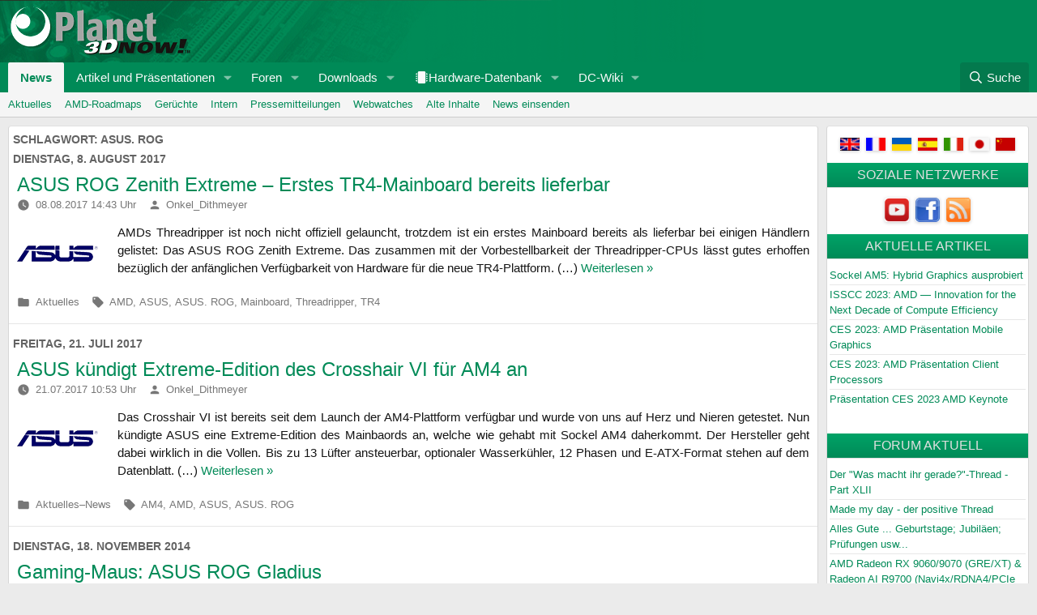

--- FILE ---
content_type: text/html; charset=UTF-8
request_url: https://www.planet3dnow.de/cms/tag/asus-rog/
body_size: 25085
content:
<!doctype html>
<html id="XF" lang="de">
<head>
	<link rel="preconnect" href="https://forum.planet3dnow.de/">
	<meta charset="UTF-8" />
	<meta name="viewport" content="width=device-width, initial-scale=1" />
	<meta name="theme-color" content="#068E5C" />
	<meta name="apple-mobile-web-app-status-bar-style" content="#068E5C" />
	<meta name="msapplication-navbutton-color" content="#068E5C" />
	<link rel="profile" href="https://gmpg.org/xfn/11" />

	<meta name="description" content="Auf Planet 3DNow! gibt es alle wichtigen Informationen f��r AMD-User: News, Downloads, Support, Tests" lang="de">
	<meta property="og:description" content="Auf Planet 3DNow! gibt es alle wichtigen Informationen f��r AMD-User: News, Downloads, Support, Tests" lang="de">
	<meta property="twitter:description" content="Auf Planet 3DNow! gibt es alle wichtigen Informationen f��r AMD-User: News, Downloads, Support, Tests" lang="de">
	<link rel="preload" href="https://forum.planet3dnow.de/styles/fonts/fa/fa-regular-400.woff2?_v=5b1f1a87" as="font" type="font/woff2">
	<link rel="preload" href="https://forum.planet3dnow.de/styles/fonts/fa/fa-solid-900.woff2?_v=5b1f1a87" as="font" type="font/woff2">
	<link rel="preload" href="https://forum.planet3dnow.de/styles/fonts/fa/fa-brands-400.woff2?_v=5b1f1a87" as="font" type="font/woff2">
	<link rel="stylesheet" href="https://forum.planet3dnow.de/css.php?css=public%3Anormalize.css%2Cpublic%3Afa.css%2Cpublic%3Avariations.less%2Cpublic%3Acore.less%2Cpublic%3Aapp.less&s=7&l=2&d=1734351736&k=34ca6d9a8c8b2656d3ddaeb00dc28d108ceb1d8a&_v=5b1f1a87">
	<link rel="stylesheet" href="https://forum.planet3dnow.de/css.php?css=public%3Anode_list.less%2Cpublic%3Anotices.less%2Cpublic%3Ashare_controls.less%2Cpublic%3Aextra.less&s=7&l=2&d=1734351736&k=34ca6d9a8c8b2656d3ddaeb00dc28d108ceb1d8a&_v=5b1f1a87">
	<script src="https://forum.planet3dnow.de/js/xf/preamble.js?_v=5b1f1a87"></script>

	<script>
	window.addEventListener('DOMContentLoaded', function() {
		XF.extendObject(true, XF.config, {
			url: {
				fullBase: 'https://forum.planet3dnow.de/',
				basePath: '/',
				css: '/css.php?css=__SENTINEL__&s=7&l=2&d=1734351736',
				js: '/js/__SENTINEL__?_v=5b1f1a87',
			},
			css: {"public:node_list.less":true,"public:nodeicon.less":true,"public:notices.less":true,"public:share_controls.less":true,"public:extra.less":true}
		});
	});
	</script>

	<title>ASUS. ROG - Planet 3DNow!</title>
<meta name='robots' content='max-image-preview:large' />
<link rel="alternate" type="application/rss+xml" title="Planet 3DNow! &raquo; Feed" href="https://www.planet3dnow.de/cms/feed/" />
<link rel="alternate" type="application/rss+xml" title="Planet 3DNow! &raquo; Kommentar-Feed" href="https://www.planet3dnow.de/cms/comments/feed/" />
<link rel="alternate" type="application/rss+xml" title="Planet 3DNow! &raquo; ASUS. ROG Schlagwort-Feed" href="https://www.planet3dnow.de/cms/tag/asus-rog/feed/" />
<style id='wp-img-auto-sizes-contain-inline-css' type='text/css'>
img:is([sizes=auto i],[sizes^="auto," i]){contain-intrinsic-size:3000px 1500px}
/*# sourceURL=wp-img-auto-sizes-contain-inline-css */
</style>
<style id='wp-emoji-styles-inline-css' type='text/css'>

	img.wp-smiley, img.emoji {
		display: inline !important;
		border: none !important;
		box-shadow: none !important;
		height: 1em !important;
		width: 1em !important;
		margin: 0 0.07em !important;
		vertical-align: -0.1em !important;
		background: none !important;
		padding: 0 !important;
	}
/*# sourceURL=wp-emoji-styles-inline-css */
</style>
<style id='wp-block-library-inline-css' type='text/css'>
:root{--wp-block-synced-color:#7a00df;--wp-block-synced-color--rgb:122,0,223;--wp-bound-block-color:var(--wp-block-synced-color);--wp-editor-canvas-background:#ddd;--wp-admin-theme-color:#007cba;--wp-admin-theme-color--rgb:0,124,186;--wp-admin-theme-color-darker-10:#006ba1;--wp-admin-theme-color-darker-10--rgb:0,107,160.5;--wp-admin-theme-color-darker-20:#005a87;--wp-admin-theme-color-darker-20--rgb:0,90,135;--wp-admin-border-width-focus:2px}@media (min-resolution:192dpi){:root{--wp-admin-border-width-focus:1.5px}}.wp-element-button{cursor:pointer}:root .has-very-light-gray-background-color{background-color:#eee}:root .has-very-dark-gray-background-color{background-color:#313131}:root .has-very-light-gray-color{color:#eee}:root .has-very-dark-gray-color{color:#313131}:root .has-vivid-green-cyan-to-vivid-cyan-blue-gradient-background{background:linear-gradient(135deg,#00d084,#0693e3)}:root .has-purple-crush-gradient-background{background:linear-gradient(135deg,#34e2e4,#4721fb 50%,#ab1dfe)}:root .has-hazy-dawn-gradient-background{background:linear-gradient(135deg,#faaca8,#dad0ec)}:root .has-subdued-olive-gradient-background{background:linear-gradient(135deg,#fafae1,#67a671)}:root .has-atomic-cream-gradient-background{background:linear-gradient(135deg,#fdd79a,#004a59)}:root .has-nightshade-gradient-background{background:linear-gradient(135deg,#330968,#31cdcf)}:root .has-midnight-gradient-background{background:linear-gradient(135deg,#020381,#2874fc)}:root{--wp--preset--font-size--normal:16px;--wp--preset--font-size--huge:42px}.has-regular-font-size{font-size:1em}.has-larger-font-size{font-size:2.625em}.has-normal-font-size{font-size:var(--wp--preset--font-size--normal)}.has-huge-font-size{font-size:var(--wp--preset--font-size--huge)}.has-text-align-center{text-align:center}.has-text-align-left{text-align:left}.has-text-align-right{text-align:right}.has-fit-text{white-space:nowrap!important}#end-resizable-editor-section{display:none}.aligncenter{clear:both}.items-justified-left{justify-content:flex-start}.items-justified-center{justify-content:center}.items-justified-right{justify-content:flex-end}.items-justified-space-between{justify-content:space-between}.screen-reader-text{border:0;clip-path:inset(50%);height:1px;margin:-1px;overflow:hidden;padding:0;position:absolute;width:1px;word-wrap:normal!important}.screen-reader-text:focus{background-color:#ddd;clip-path:none;color:#444;display:block;font-size:1em;height:auto;left:5px;line-height:normal;padding:15px 23px 14px;text-decoration:none;top:5px;width:auto;z-index:100000}html :where(.has-border-color){border-style:solid}html :where([style*=border-top-color]){border-top-style:solid}html :where([style*=border-right-color]){border-right-style:solid}html :where([style*=border-bottom-color]){border-bottom-style:solid}html :where([style*=border-left-color]){border-left-style:solid}html :where([style*=border-width]){border-style:solid}html :where([style*=border-top-width]){border-top-style:solid}html :where([style*=border-right-width]){border-right-style:solid}html :where([style*=border-bottom-width]){border-bottom-style:solid}html :where([style*=border-left-width]){border-left-style:solid}html :where(img[class*=wp-image-]){height:auto;max-width:100%}:where(figure){margin:0 0 1em}html :where(.is-position-sticky){--wp-admin--admin-bar--position-offset:var(--wp-admin--admin-bar--height,0px)}@media screen and (max-width:600px){html :where(.is-position-sticky){--wp-admin--admin-bar--position-offset:0px}}

/*# sourceURL=wp-block-library-inline-css */
</style><style id='wp-block-paragraph-inline-css' type='text/css'>
.is-small-text{font-size:.875em}.is-regular-text{font-size:1em}.is-large-text{font-size:2.25em}.is-larger-text{font-size:3em}.has-drop-cap:not(:focus):first-letter{float:left;font-size:8.4em;font-style:normal;font-weight:100;line-height:.68;margin:.05em .1em 0 0;text-transform:uppercase}body.rtl .has-drop-cap:not(:focus):first-letter{float:none;margin-left:.1em}p.has-drop-cap.has-background{overflow:hidden}:root :where(p.has-background){padding:1.25em 2.375em}:where(p.has-text-color:not(.has-link-color)) a{color:inherit}p.has-text-align-left[style*="writing-mode:vertical-lr"],p.has-text-align-right[style*="writing-mode:vertical-rl"]{rotate:180deg}
/*# sourceURL=https://www.planet3dnow.de/cms/wp-includes/blocks/paragraph/style.min.css */
</style>
<style id='global-styles-inline-css' type='text/css'>
:root{--wp--preset--aspect-ratio--square: 1;--wp--preset--aspect-ratio--4-3: 4/3;--wp--preset--aspect-ratio--3-4: 3/4;--wp--preset--aspect-ratio--3-2: 3/2;--wp--preset--aspect-ratio--2-3: 2/3;--wp--preset--aspect-ratio--16-9: 16/9;--wp--preset--aspect-ratio--9-16: 9/16;--wp--preset--color--black: #000000;--wp--preset--color--cyan-bluish-gray: #abb8c3;--wp--preset--color--white: #FFF;--wp--preset--color--pale-pink: #f78da7;--wp--preset--color--vivid-red: #cf2e2e;--wp--preset--color--luminous-vivid-orange: #ff6900;--wp--preset--color--luminous-vivid-amber: #fcb900;--wp--preset--color--light-green-cyan: #7bdcb5;--wp--preset--color--vivid-green-cyan: #00d084;--wp--preset--color--pale-cyan-blue: #8ed1fc;--wp--preset--color--vivid-cyan-blue: #0693e3;--wp--preset--color--vivid-purple: #9b51e0;--wp--preset--color--primary: #0073a8;--wp--preset--color--secondary: #005075;--wp--preset--color--dark-gray: #111;--wp--preset--color--light-gray: #767676;--wp--preset--gradient--vivid-cyan-blue-to-vivid-purple: linear-gradient(135deg,rgb(6,147,227) 0%,rgb(155,81,224) 100%);--wp--preset--gradient--light-green-cyan-to-vivid-green-cyan: linear-gradient(135deg,rgb(122,220,180) 0%,rgb(0,208,130) 100%);--wp--preset--gradient--luminous-vivid-amber-to-luminous-vivid-orange: linear-gradient(135deg,rgb(252,185,0) 0%,rgb(255,105,0) 100%);--wp--preset--gradient--luminous-vivid-orange-to-vivid-red: linear-gradient(135deg,rgb(255,105,0) 0%,rgb(207,46,46) 100%);--wp--preset--gradient--very-light-gray-to-cyan-bluish-gray: linear-gradient(135deg,rgb(238,238,238) 0%,rgb(169,184,195) 100%);--wp--preset--gradient--cool-to-warm-spectrum: linear-gradient(135deg,rgb(74,234,220) 0%,rgb(151,120,209) 20%,rgb(207,42,186) 40%,rgb(238,44,130) 60%,rgb(251,105,98) 80%,rgb(254,248,76) 100%);--wp--preset--gradient--blush-light-purple: linear-gradient(135deg,rgb(255,206,236) 0%,rgb(152,150,240) 100%);--wp--preset--gradient--blush-bordeaux: linear-gradient(135deg,rgb(254,205,165) 0%,rgb(254,45,45) 50%,rgb(107,0,62) 100%);--wp--preset--gradient--luminous-dusk: linear-gradient(135deg,rgb(255,203,112) 0%,rgb(199,81,192) 50%,rgb(65,88,208) 100%);--wp--preset--gradient--pale-ocean: linear-gradient(135deg,rgb(255,245,203) 0%,rgb(182,227,212) 50%,rgb(51,167,181) 100%);--wp--preset--gradient--electric-grass: linear-gradient(135deg,rgb(202,248,128) 0%,rgb(113,206,126) 100%);--wp--preset--gradient--midnight: linear-gradient(135deg,rgb(2,3,129) 0%,rgb(40,116,252) 100%);--wp--preset--font-size--small: 19.5px;--wp--preset--font-size--medium: 20px;--wp--preset--font-size--large: 36.5px;--wp--preset--font-size--x-large: 42px;--wp--preset--font-size--normal: 22px;--wp--preset--font-size--huge: 49.5px;--wp--preset--spacing--20: 0.44rem;--wp--preset--spacing--30: 0.67rem;--wp--preset--spacing--40: 1rem;--wp--preset--spacing--50: 1.5rem;--wp--preset--spacing--60: 2.25rem;--wp--preset--spacing--70: 3.38rem;--wp--preset--spacing--80: 5.06rem;--wp--preset--shadow--natural: 6px 6px 9px rgba(0, 0, 0, 0.2);--wp--preset--shadow--deep: 12px 12px 50px rgba(0, 0, 0, 0.4);--wp--preset--shadow--sharp: 6px 6px 0px rgba(0, 0, 0, 0.2);--wp--preset--shadow--outlined: 6px 6px 0px -3px rgb(255, 255, 255), 6px 6px rgb(0, 0, 0);--wp--preset--shadow--crisp: 6px 6px 0px rgb(0, 0, 0);}:where(.is-layout-flex){gap: 0.5em;}:where(.is-layout-grid){gap: 0.5em;}body .is-layout-flex{display: flex;}.is-layout-flex{flex-wrap: wrap;align-items: center;}.is-layout-flex > :is(*, div){margin: 0;}body .is-layout-grid{display: grid;}.is-layout-grid > :is(*, div){margin: 0;}:where(.wp-block-columns.is-layout-flex){gap: 2em;}:where(.wp-block-columns.is-layout-grid){gap: 2em;}:where(.wp-block-post-template.is-layout-flex){gap: 1.25em;}:where(.wp-block-post-template.is-layout-grid){gap: 1.25em;}.has-black-color{color: var(--wp--preset--color--black) !important;}.has-cyan-bluish-gray-color{color: var(--wp--preset--color--cyan-bluish-gray) !important;}.has-white-color{color: var(--wp--preset--color--white) !important;}.has-pale-pink-color{color: var(--wp--preset--color--pale-pink) !important;}.has-vivid-red-color{color: var(--wp--preset--color--vivid-red) !important;}.has-luminous-vivid-orange-color{color: var(--wp--preset--color--luminous-vivid-orange) !important;}.has-luminous-vivid-amber-color{color: var(--wp--preset--color--luminous-vivid-amber) !important;}.has-light-green-cyan-color{color: var(--wp--preset--color--light-green-cyan) !important;}.has-vivid-green-cyan-color{color: var(--wp--preset--color--vivid-green-cyan) !important;}.has-pale-cyan-blue-color{color: var(--wp--preset--color--pale-cyan-blue) !important;}.has-vivid-cyan-blue-color{color: var(--wp--preset--color--vivid-cyan-blue) !important;}.has-vivid-purple-color{color: var(--wp--preset--color--vivid-purple) !important;}.has-black-background-color{background-color: var(--wp--preset--color--black) !important;}.has-cyan-bluish-gray-background-color{background-color: var(--wp--preset--color--cyan-bluish-gray) !important;}.has-white-background-color{background-color: var(--wp--preset--color--white) !important;}.has-pale-pink-background-color{background-color: var(--wp--preset--color--pale-pink) !important;}.has-vivid-red-background-color{background-color: var(--wp--preset--color--vivid-red) !important;}.has-luminous-vivid-orange-background-color{background-color: var(--wp--preset--color--luminous-vivid-orange) !important;}.has-luminous-vivid-amber-background-color{background-color: var(--wp--preset--color--luminous-vivid-amber) !important;}.has-light-green-cyan-background-color{background-color: var(--wp--preset--color--light-green-cyan) !important;}.has-vivid-green-cyan-background-color{background-color: var(--wp--preset--color--vivid-green-cyan) !important;}.has-pale-cyan-blue-background-color{background-color: var(--wp--preset--color--pale-cyan-blue) !important;}.has-vivid-cyan-blue-background-color{background-color: var(--wp--preset--color--vivid-cyan-blue) !important;}.has-vivid-purple-background-color{background-color: var(--wp--preset--color--vivid-purple) !important;}.has-black-border-color{border-color: var(--wp--preset--color--black) !important;}.has-cyan-bluish-gray-border-color{border-color: var(--wp--preset--color--cyan-bluish-gray) !important;}.has-white-border-color{border-color: var(--wp--preset--color--white) !important;}.has-pale-pink-border-color{border-color: var(--wp--preset--color--pale-pink) !important;}.has-vivid-red-border-color{border-color: var(--wp--preset--color--vivid-red) !important;}.has-luminous-vivid-orange-border-color{border-color: var(--wp--preset--color--luminous-vivid-orange) !important;}.has-luminous-vivid-amber-border-color{border-color: var(--wp--preset--color--luminous-vivid-amber) !important;}.has-light-green-cyan-border-color{border-color: var(--wp--preset--color--light-green-cyan) !important;}.has-vivid-green-cyan-border-color{border-color: var(--wp--preset--color--vivid-green-cyan) !important;}.has-pale-cyan-blue-border-color{border-color: var(--wp--preset--color--pale-cyan-blue) !important;}.has-vivid-cyan-blue-border-color{border-color: var(--wp--preset--color--vivid-cyan-blue) !important;}.has-vivid-purple-border-color{border-color: var(--wp--preset--color--vivid-purple) !important;}.has-vivid-cyan-blue-to-vivid-purple-gradient-background{background: var(--wp--preset--gradient--vivid-cyan-blue-to-vivid-purple) !important;}.has-light-green-cyan-to-vivid-green-cyan-gradient-background{background: var(--wp--preset--gradient--light-green-cyan-to-vivid-green-cyan) !important;}.has-luminous-vivid-amber-to-luminous-vivid-orange-gradient-background{background: var(--wp--preset--gradient--luminous-vivid-amber-to-luminous-vivid-orange) !important;}.has-luminous-vivid-orange-to-vivid-red-gradient-background{background: var(--wp--preset--gradient--luminous-vivid-orange-to-vivid-red) !important;}.has-very-light-gray-to-cyan-bluish-gray-gradient-background{background: var(--wp--preset--gradient--very-light-gray-to-cyan-bluish-gray) !important;}.has-cool-to-warm-spectrum-gradient-background{background: var(--wp--preset--gradient--cool-to-warm-spectrum) !important;}.has-blush-light-purple-gradient-background{background: var(--wp--preset--gradient--blush-light-purple) !important;}.has-blush-bordeaux-gradient-background{background: var(--wp--preset--gradient--blush-bordeaux) !important;}.has-luminous-dusk-gradient-background{background: var(--wp--preset--gradient--luminous-dusk) !important;}.has-pale-ocean-gradient-background{background: var(--wp--preset--gradient--pale-ocean) !important;}.has-electric-grass-gradient-background{background: var(--wp--preset--gradient--electric-grass) !important;}.has-midnight-gradient-background{background: var(--wp--preset--gradient--midnight) !important;}.has-small-font-size{font-size: var(--wp--preset--font-size--small) !important;}.has-medium-font-size{font-size: var(--wp--preset--font-size--medium) !important;}.has-large-font-size{font-size: var(--wp--preset--font-size--large) !important;}.has-x-large-font-size{font-size: var(--wp--preset--font-size--x-large) !important;}
/*# sourceURL=global-styles-inline-css */
</style>

<style id='classic-theme-styles-inline-css' type='text/css'>
/*! This file is auto-generated */
.wp-block-button__link{color:#fff;background-color:#32373c;border-radius:9999px;box-shadow:none;text-decoration:none;padding:calc(.667em + 2px) calc(1.333em + 2px);font-size:1.125em}.wp-block-file__button{background:#32373c;color:#fff;text-decoration:none}
/*# sourceURL=/wp-includes/css/classic-themes.min.css */
</style>
<link rel='stylesheet' id='p3d2020-style-css' href='https://www.planet3dnow.de/cms/wp-content/themes/p3d2020/style.css?ver=1.4.1' type='text/css' media='all' />
<link rel='stylesheet' id='p3d-article-slider-css' href='https://www.planet3dnow.de/cms/wp-content/plugins/p3d-article-slider/css/p3d-article-slider.css?ver=2.0' type='text/css' media='all' />
<link rel='stylesheet' id='shutter-0-css' href='https://www.planet3dnow.de/cms/wp-content/plugins/nextgen-gallery/static/Lightbox/shutter/shutter.css?ver=4.0.3' type='text/css' media='all' />
<link rel='stylesheet' id='ngg_trigger_buttons-css' href='https://www.planet3dnow.de/cms/wp-content/plugins/nextgen-gallery/static/GalleryDisplay/trigger_buttons.css?ver=4.0.3' type='text/css' media='all' />
<link rel='stylesheet' id='fontawesome_v4_shim_style-css' href='https://www.planet3dnow.de/cms/wp-content/plugins/nextgen-gallery/static/FontAwesome/css/v4-shims.min.css?ver=6.9' type='text/css' media='all' />
<link rel='stylesheet' id='fontawesome-css' href='https://www.planet3dnow.de/cms/wp-content/plugins/nextgen-gallery/static/FontAwesome/css/all.min.css?ver=6.9' type='text/css' media='all' />
<link rel='stylesheet' id='nextgen_basic_singlepic_style-css' href='https://www.planet3dnow.de/cms/wp-content/plugins/nextgen-gallery/static/SinglePicture/nextgen_basic_singlepic.css?ver=4.0.3' type='text/css' media='all' />
<link rel='stylesheet' id='p3d2020-print-style-css' href='https://www.planet3dnow.de/cms/wp-content/themes/p3d2020/print.css?ver=1.4.1' type='text/css' media='print' />
<style id='wp-typography-custom-inline-css' type='text/css'>
sup, sub{font-size: 75%;line-height: 100%}sup{vertical-align: 60%}sub{vertical-align: -10%}.amp{font-family: Baskerville, "Goudy Old Style", Palatino, "Book Antiqua", "Warnock Pro", serif;font-size: 1.1em;font-style: italic;font-weight: normal;line-height: 1em}.dquo{margin-left: -0.4em}.quo{margin-left: -0.2em}.pull-single{margin-left: -0.15em}.push-single{margin-right: 0.15em}.pull-double{margin-left: -0.38em}.push-double{margin-right: 0.38em}
/*# sourceURL=wp-typography-custom-inline-css */
</style>
<style id='wp-typography-safari-font-workaround-inline-css' type='text/css'>
body {-webkit-font-feature-settings: "liga";font-feature-settings: "liga";-ms-font-feature-settings: normal;}
/*# sourceURL=wp-typography-safari-font-workaround-inline-css */
</style>
<script type="text/javascript" src="https://www.planet3dnow.de/cms/wp-includes/js/jquery/jquery.min.js?ver=3.7.1" id="jquery-core-js"></script>
<script type="text/javascript" src="https://www.planet3dnow.de/cms/wp-includes/js/jquery/jquery-migrate.min.js?ver=3.4.1" id="jquery-migrate-js"></script>
<script type="text/javascript" id="photocrati_ajax-js-extra">
/* <![CDATA[ */
var photocrati_ajax = {"url":"https://www.planet3dnow.de/cms/index.php?photocrati_ajax=1","rest_url":"https://www.planet3dnow.de/cms/wp-json/","wp_home_url":"https://www.planet3dnow.de/cms","wp_site_url":"https://www.planet3dnow.de/cms","wp_root_url":"https://www.planet3dnow.de/cms","wp_plugins_url":"https://www.planet3dnow.de/cms/wp-content/plugins","wp_content_url":"https://www.planet3dnow.de/cms/wp-content","wp_includes_url":"https://www.planet3dnow.de/cms/wp-includes/","ngg_param_slug":"nggallery","rest_nonce":"c06a9d8be3"};
//# sourceURL=photocrati_ajax-js-extra
/* ]]> */
</script>
<script type="text/javascript" src="https://www.planet3dnow.de/cms/wp-content/plugins/nextgen-gallery/static/Legacy/ajax.min.js?ver=4.0.3" id="photocrati_ajax-js"></script>
<script type="text/javascript" src="https://www.planet3dnow.de/cms/wp-content/plugins/nextgen-gallery/static/FontAwesome/js/v4-shims.min.js?ver=5.3.1" id="fontawesome_v4_shim-js"></script>
<script type="text/javascript" defer crossorigin="anonymous" data-auto-replace-svg="false" data-keep-original-source="false" data-search-pseudo-elements src="https://www.planet3dnow.de/cms/wp-content/plugins/nextgen-gallery/static/FontAwesome/js/all.min.js?ver=5.3.1" id="fontawesome-js"></script>
<link rel="https://api.w.org/" href="https://www.planet3dnow.de/cms/wp-json/" /><link rel="alternate" title="JSON" type="application/json" href="https://www.planet3dnow.de/cms/wp-json/wp/v2/tags/722" /><link rel="EditURI" type="application/rsd+xml" title="RSD" href="https://www.planet3dnow.de/cms/xmlrpc.php?rsd" />

<!-- Analytics by WP Statistics - https://wp-statistics.com -->
<script>if(!("gdprAppliesGlobally" in window)){window.gdprAppliesGlobally=true}if(!("cmp_id" in window)||window.cmp_id<1){window.cmp_id=0}if(!("cmp_cdid" in window)){window.cmp_cdid="09b81b4ab692"}if(!("cmp_params" in window)){window.cmp_params=""}if(!("cmp_host" in window)){window.cmp_host="a.delivery.consentmanager.net"}if(!("cmp_cdn" in window)){window.cmp_cdn="cdn.consentmanager.net"}if(!("cmp_proto" in window)){window.cmp_proto="https:"}if(!("cmp_codesrc" in window)){window.cmp_codesrc="1"}window.cmp_getsupportedLangs=function(){var b=["DE","EN","FR","IT","NO","DA","FI","ES","PT","RO","BG","ET","EL","GA","HR","LV","LT","MT","NL","PL","SV","SK","SL","CS","HU","RU","SR","ZH","TR","UK","AR","BS"];if("cmp_customlanguages" in window){for(var a=0;a<window.cmp_customlanguages.length;a++){b.push(window.cmp_customlanguages[a].l.toUpperCase())}}return b};window.cmp_getRTLLangs=function(){var a=["AR"];if("cmp_customlanguages" in window){for(var b=0;b<window.cmp_customlanguages.length;b++){if("r" in window.cmp_customlanguages[b]&&window.cmp_customlanguages[b].r){a.push(window.cmp_customlanguages[b].l)}}}return a};window.cmp_getlang=function(j){if(typeof(j)!="boolean"){j=true}if(j&&typeof(cmp_getlang.usedlang)=="string"&&cmp_getlang.usedlang!==""){return cmp_getlang.usedlang}var g=window.cmp_getsupportedLangs();var c=[];var f=location.hash;var e=location.search;var a="languages" in navigator?navigator.languages:[];if(f.indexOf("cmplang=")!=-1){c.push(f.substr(f.indexOf("cmplang=")+8,2).toUpperCase())}else{if(e.indexOf("cmplang=")!=-1){c.push(e.substr(e.indexOf("cmplang=")+8,2).toUpperCase())}else{if("cmp_setlang" in window&&window.cmp_setlang!=""){c.push(window.cmp_setlang.toUpperCase())}else{if(a.length>0){for(var d=0;d<a.length;d++){c.push(a[d])}}}}}if("language" in navigator){c.push(navigator.language)}if("userLanguage" in navigator){c.push(navigator.userLanguage)}var h="";for(var d=0;d<c.length;d++){var b=c[d].toUpperCase();if(g.indexOf(b)!=-1){h=b;break}if(b.indexOf("-")!=-1){b=b.substr(0,2)}if(g.indexOf(b)!=-1){h=b;break}}if(h==""&&typeof(cmp_getlang.defaultlang)=="string"&&cmp_getlang.defaultlang!==""){return cmp_getlang.defaultlang}else{if(h==""){h="EN"}}h=h.toUpperCase();return h};(function(){var u=document;var v=u.getElementsByTagName;var h=window;var o="";var b="_en";if("cmp_getlang" in h){o=h.cmp_getlang().toLowerCase();if("cmp_customlanguages" in h){for(var q=0;q<h.cmp_customlanguages.length;q++){if(h.cmp_customlanguages[q].l.toUpperCase()==o.toUpperCase()){o="en";break}}}b="_"+o}function x(i,e){var w="";i+="=";var s=i.length;var d=location;if(d.hash.indexOf(i)!=-1){w=d.hash.substr(d.hash.indexOf(i)+s,9999)}else{if(d.search.indexOf(i)!=-1){w=d.search.substr(d.search.indexOf(i)+s,9999)}else{return e}}if(w.indexOf("&")!=-1){w=w.substr(0,w.indexOf("&"))}return w}var k=("cmp_proto" in h)?h.cmp_proto:"https:";if(k!="http:"&&k!="https:"){k="https:"}var g=("cmp_ref" in h)?h.cmp_ref:location.href;var j=u.createElement("script");j.setAttribute("data-cmp-ab","1");var c=x("cmpdesign","cmp_design" in h?h.cmp_design:"");var f=x("cmpregulationkey","cmp_regulationkey" in h?h.cmp_regulationkey:"");var r=x("cmpgppkey","cmp_gppkey" in h?h.cmp_gppkey:"");var n=x("cmpatt","cmp_att" in h?h.cmp_att:"");j.src=k+"//"+h.cmp_host+"/delivery/cmp.php?"+("cmp_id" in h&&h.cmp_id>0?"id="+h.cmp_id:"")+("cmp_cdid" in h?"&cdid="+h.cmp_cdid:"")+"&h="+encodeURIComponent(g)+(c!=""?"&cmpdesign="+encodeURIComponent(c):"")+(f!=""?"&cmpregulationkey="+encodeURIComponent(f):"")+(r!=""?"&cmpgppkey="+encodeURIComponent(r):"")+(n!=""?"&cmpatt="+encodeURIComponent(n):"")+("cmp_params" in h?"&"+h.cmp_params:"")+(u.cookie.length>0?"&__cmpfcc=1":"")+"&l="+o.toLowerCase()+"&o="+(new Date()).getTime();j.type="text/javascript";j.async=true;if(u.currentScript&&u.currentScript.parentElement){u.currentScript.parentElement.appendChild(j)}else{if(u.body){u.body.appendChild(j)}else{var t=v("body");if(t.length==0){t=v("div")}if(t.length==0){t=v("span")}if(t.length==0){t=v("ins")}if(t.length==0){t=v("script")}if(t.length==0){t=v("head")}if(t.length>0){t[0].appendChild(j)}}}var m="js";var p=x("cmpdebugunminimized","cmpdebugunminimized" in h?h.cmpdebugunminimized:0)>0?"":".min";var a=x("cmpdebugcoverage","cmp_debugcoverage" in h?h.cmp_debugcoverage:"");if(a=="1"){m="instrumented";p=""}var j=u.createElement("script");j.src=k+"//"+h.cmp_cdn+"/delivery/"+m+"/cmp"+b+p+".js";j.type="text/javascript";j.setAttribute("data-cmp-ab","1");j.async=true;if(u.currentScript&&u.currentScript.parentElement){u.currentScript.parentElement.appendChild(j)}else{if(u.body){u.body.appendChild(j)}else{var t=v("body");if(t.length==0){t=v("div")}if(t.length==0){t=v("span")}if(t.length==0){t=v("ins")}if(t.length==0){t=v("script")}if(t.length==0){t=v("head")}if(t.length>0){t[0].appendChild(j)}}}})();window.cmp_addFrame=function(b){if(!window.frames[b]){if(document.body){var a=document.createElement("iframe");a.style.cssText="display:none";if("cmp_cdn" in window&&"cmp_ultrablocking" in window&&window.cmp_ultrablocking>0){a.src="//"+window.cmp_cdn+"/delivery/empty.html"}a.name=b;a.setAttribute("title","Intentionally hidden, please ignore");a.setAttribute("role","none");a.setAttribute("tabindex","-1");document.body.appendChild(a)}else{window.setTimeout(window.cmp_addFrame,10,b)}}};window.cmp_rc=function(h){var b=document.cookie;var f="";var d=0;while(b!=""&&d<100){d++;while(b.substr(0,1)==" "){b=b.substr(1,b.length)}var g=b.substring(0,b.indexOf("="));if(b.indexOf(";")!=-1){var c=b.substring(b.indexOf("=")+1,b.indexOf(";"))}else{var c=b.substr(b.indexOf("=")+1,b.length)}if(h==g){f=c}var e=b.indexOf(";")+1;if(e==0){e=b.length}b=b.substring(e,b.length)}return(f)};window.cmp_stub=function(){var a=arguments;__cmp.a=__cmp.a||[];if(!a.length){return __cmp.a}else{if(a[0]==="ping"){if(a[1]===2){a[2]({gdprApplies:gdprAppliesGlobally,cmpLoaded:false,cmpStatus:"stub",displayStatus:"hidden",apiVersion:"2.0",cmpId:31},true)}else{a[2](false,true)}}else{if(a[0]==="getUSPData"){a[2]({version:1,uspString:window.cmp_rc("")},true)}else{if(a[0]==="getTCData"){__cmp.a.push([].slice.apply(a))}else{if(a[0]==="addEventListener"||a[0]==="removeEventListener"){__cmp.a.push([].slice.apply(a))}else{if(a.length==4&&a[3]===false){a[2]({},false)}else{__cmp.a.push([].slice.apply(a))}}}}}}};window.cmp_gpp_ping=function(){return{gppVersion:"1.0",cmpStatus:"stub",cmpDisplayStatus:"hidden",supportedAPIs:["tcfca","usnat","usca","usva","usco","usut","usct"],cmpId:31}};window.cmp_gppstub=function(){var a=arguments;__gpp.q=__gpp.q||[];if(!a.length){return __gpp.q}var g=a[0];var f=a.length>1?a[1]:null;var e=a.length>2?a[2]:null;if(g==="ping"){return window.cmp_gpp_ping()}else{if(g==="addEventListener"){__gpp.e=__gpp.e||[];if(!("lastId" in __gpp)){__gpp.lastId=0}__gpp.lastId++;var c=__gpp.lastId;__gpp.e.push({id:c,callback:f});return{eventName:"listenerRegistered",listenerId:c,data:true,pingData:window.cmp_gpp_ping()}}else{if(g==="removeEventListener"){var h=false;__gpp.e=__gpp.e||[];for(var d=0;d<__gpp.e.length;d++){if(__gpp.e[d].id==e){__gpp.e[d].splice(d,1);h=true;break}}return{eventName:"listenerRemoved",listenerId:e,data:h,pingData:window.cmp_gpp_ping()}}else{if(g==="getGPPData"){return{sectionId:3,gppVersion:1,sectionList:[],applicableSections:[0],gppString:"",pingData:window.cmp_gpp_ping()}}else{if(g==="hasSection"||g==="getSection"||g==="getField"){return null}else{__gpp.q.push([].slice.apply(a))}}}}}};window.cmp_msghandler=function(d){var a=typeof d.data==="string";try{var c=a?JSON.parse(d.data):d.data}catch(f){var c=null}if(typeof(c)==="object"&&c!==null&&"__cmpCall" in c){var b=c.__cmpCall;window.__cmp(b.command,b.parameter,function(h,g){var e={__cmpReturn:{returnValue:h,success:g,callId:b.callId}};d.source.postMessage(a?JSON.stringify(e):e,"*")})}if(typeof(c)==="object"&&c!==null&&"__uspapiCall" in c){var b=c.__uspapiCall;window.__uspapi(b.command,b.version,function(h,g){var e={__uspapiReturn:{returnValue:h,success:g,callId:b.callId}};d.source.postMessage(a?JSON.stringify(e):e,"*")})}if(typeof(c)==="object"&&c!==null&&"__tcfapiCall" in c){var b=c.__tcfapiCall;window.__tcfapi(b.command,b.version,function(h,g){var e={__tcfapiReturn:{returnValue:h,success:g,callId:b.callId}};d.source.postMessage(a?JSON.stringify(e):e,"*")},b.parameter)}if(typeof(c)==="object"&&c!==null&&"__gppCall" in c){var b=c.__gppCall;window.__gpp(b.command,function(h,g){var e={__gppReturn:{returnValue:h,success:g,callId:b.callId}};d.source.postMessage(a?JSON.stringify(e):e,"*")},"parameter" in b?b.parameter:null,"version" in b?b.version:1)}};window.cmp_setStub=function(a){if(!(a in window)||(typeof(window[a])!=="function"&&typeof(window[a])!=="object"&&(typeof(window[a])==="undefined"||window[a]!==null))){window[a]=window.cmp_stub;window[a].msgHandler=window.cmp_msghandler;window.addEventListener("message",window.cmp_msghandler,false)}};window.cmp_setGppStub=function(a){if(!(a in window)||(typeof(window[a])!=="function"&&typeof(window[a])!=="object"&&(typeof(window[a])==="undefined"||window[a]!==null))){window[a]=window.cmp_gppstub;window[a].msgHandler=window.cmp_msghandler;window.addEventListener("message",window.cmp_msghandler,false)}};window.cmp_addFrame("__cmpLocator");if(!("cmp_disableusp" in window)||!window.cmp_disableusp){window.cmp_addFrame("__uspapiLocator")}if(!("cmp_disabletcf" in window)||!window.cmp_disabletcf){window.cmp_addFrame("__tcfapiLocator")}if(!("cmp_disablegpp" in window)||!window.cmp_disablegpp){window.cmp_addFrame("__gppLocator")}window.cmp_setStub("__cmp");if(!("cmp_disabletcf" in window)||!window.cmp_disabletcf){window.cmp_setStub("__tcfapi")}if(!("cmp_disableusp" in window)||!window.cmp_disableusp){window.cmp_setStub("__uspapi")}if(!("cmp_disablegpp" in window)||!window.cmp_disablegpp){window.cmp_setGppStub("__gpp")};</script>
<script type="text/javascript">window.ADNPM = window.ADNPM || {};ADNPM.cmd = ADNPM.cmd || [];</script>
<script type="text/javascript" src="https://cdn.netpoint-media.de/1270712.js" async="async"></script>
</head>

<body class="archive tag tag-asus-rog tag-722 wp-embed-responsive wp-theme-p3d2020 has-js hfeed image-filters-enabled">
<div class="page-content">
<div id="netpoint_topbanner"></div>
<div id="netpoint_skyscraper_li"></div>
<div id="netpoint_skyscraper_re"></div>
<div id="page" class="site p-pageWrapper">
	<a class="skip-link screen-reader-text" href="#content">Zum Inhalt springen</a>

	<header class="p-header" id="header">
		<div class="p-header-inner">
			<div class="p-header-content">
				<div class="p-header-logo p-header-logo--image">
					<a href="https://www.planet3dnow.de/cms/">
						<img src="https://www.planet3dnow.de/images/logo_forumnew.png" alt="Planet 3DNow! Forum">
					</a>
				</div>
			</div>
		</div>
	</header>

	<div class="p-navSticky p-navSticky--primary" data-xf-init="sticky-header">
		<nav class="p-nav">
			<div class="p-nav-inner">
				<button type="button" class="button button--plain p-nav-menuTrigger" data-xf-click="off-canvas" data-menu=".js-headerOffCanvasMenu" tabindex="0" aria-label="Menü">
					<span class="button-text">
						<i aria-hidden="true"></i>
					</span>
				</button>
				<div class="p-nav-smallLogo">
					<a href="https://www.planet3dnow.de/cms/">
						<img src="https://www.planet3dnow.de/images/logo_forumnew.png" alt="Planet 3DNow! Forum">
					</a>
				</div>
				<div class="p-nav-scroller hScroller" data-xf-init="h-scroller" data-auto-scroll=".p-navEl.is-selected">
					<div class="hScroller-scroll"><ul id="menu-hauptmenue" class="p-nav-list js-offCanvasNavSource"><li id="menu-item-57487"><div class="p-navEl is-selected"><a href="/cms/" class="p-navEl-link p-navEl-link--splitMenu" data-xf-key="1" data-nav-id="home">News</a><a data-xf-key="1" data-xf-click="menu" data-menu-pos-ref="< .p-navEl" class="p-navEl-splitTrigger" role="button" tabindex="0" aria-label="Toggle erweitert" aria-expanded="false" aria-haspopup="true"></a>
<div class="menu menu--structural" data-menu="menu" aria-hidden="true">
<div class="menu-content">
<a href="https://www.planet3dnow.de/cms/category/news/aktuelles/" class="menu-linkRow u-indentDepth0 js-offCanvasCopy" data-nav-id="  ">Aktuelles</a>
<a href="/cms/42216-offizielle-amd-roadmaps/" class="menu-linkRow u-indentDepth0 js-offCanvasCopy" data-nav-id="  ">AMD-Roadmaps</a>
<a href="https://www.planet3dnow.de/cms/category/news/geruchte/" class="menu-linkRow u-indentDepth0 js-offCanvasCopy" data-nav-id="  ">Gerüchte</a>
<a href="https://www.planet3dnow.de/cms/category/news/intern/" class="menu-linkRow u-indentDepth0 js-offCanvasCopy" data-nav-id="  ">Intern</a>
<a href="https://www.planet3dnow.de/cms/category/news/pressemitteilungen/" class="menu-linkRow u-indentDepth0 js-offCanvasCopy" data-nav-id="  ">Pressemitteilungen</a>
<a href="https://www.planet3dnow.de/cms/category/news/webwatches/" class="menu-linkRow u-indentDepth0 js-offCanvasCopy" data-nav-id="  ">Webwatches</a>
<a href="/archiv/index_cgi.shtml" class="menu-linkRow u-indentDepth0 js-offCanvasCopy" data-nav-id="  ">Alte Inhalte</a>
<a href="https://forum.planet3dnow.de/index.php?form/news-einsenden.1/select" class="menu-linkRow u-indentDepth0 js-offCanvasCopy" data-nav-id="  ">News einsenden</a>

</div>
</div>
</div></li>
<li id="menu-item-23"><div class="p-navEl"><a href="https://www.planet3dnow.de/cms/category/artikel/" class="p-navEl-link p-navEl-link--splitMenu" data-xf-key="2" data-nav-id="articles">Artikel und Präsentationen</a><a data-xf-key="2" data-xf-click="menu" data-menu-pos-ref="< .p-navEl" class="p-navEl-splitTrigger" role="button" tabindex="0" aria-label="Toggle erweitert" aria-expanded="false" aria-haspopup="true"></a>
<div class="menu menu--structural" data-menu="menu" aria-hidden="true">
<div class="menu-content">
<a href="https://www.planet3dnow.de/cms/category/artikel/mainboards/" class="menu-linkRow u-indentDepth0 js-offCanvasCopy" data-nav-id="  ">Mainboards</a>
<a href="https://www.planet3dnow.de/cms/category/artikel/prozessoren/" class="menu-linkRow u-indentDepth0 js-offCanvasCopy" data-nav-id="  ">Prozessoren</a>
<a href="https://www.planet3dnow.de/cms/category/artikel/gehause-kuhlung-netzteile/" class="menu-linkRow u-indentDepth0 js-offCanvasCopy" data-nav-id="  ">Gehäuse, Kühlung, Netzteile</a>
<a href="https://www.planet3dnow.de/cms/category/artikel/grafikkarten/" class="menu-linkRow u-indentDepth0 js-offCanvasCopy" data-nav-id="  ">Grafikkarten</a>
<a href="https://www.planet3dnow.de/cms/category/artikel/wissen-praxis-diverses/" class="menu-linkRow u-indentDepth0 js-offCanvasCopy" data-nav-id="  ">Wissen, Praxis, Diverses</a>
<a href="https://www.planet3dnow.de/cms/category/artikel/speicher-und-storage-systeme/" class="menu-linkRow u-indentDepth0 js-offCanvasCopy" data-nav-id="  ">Speicher und Storage-Systeme</a>
<a href="https://www.planet3dnow.de/cms/category/artikel/prasentationen-und-firmenveranstaltungen/" class="menu-linkRow u-indentDepth0 js-offCanvasCopy" data-nav-id="  ">Präsentationen und Firmenveranstaltungen</a>
<a href="https://www.planet3dnow.de/cms/category/artikel/kolumnen/" class="menu-linkRow u-indentDepth0 js-offCanvasCopy" data-nav-id="  ">Kolumnen</a>

</div>
</div>
</div></li>
<li id="menu-item-52312"><div class="p-navEl"><a href="https://forum.planet3dnow.de/" class="p-navEl-link p-navEl-link--splitMenu" data-xf-key="3" data-nav-id="forums">Foren</a><a data-xf-key="3" data-xf-click="menu" data-menu-pos-ref="< .p-navEl" class="p-navEl-splitTrigger" role="button" tabindex="0" aria-label="Toggle erweitert" aria-expanded="false" aria-haspopup="true"></a>
<div class="menu menu--structural" data-menu="menu" aria-hidden="true">
<div class="menu-content">
<a href="https://forum.planet3dnow.de/index.php?whats-new/posts/" class="menu-linkRow u-indentDepth0 js-offCanvasCopy" data-nav-id="  ">Neue Beiträge</a>
<a href="https://forum.planet3dnow.de/index.php?find-threads/started" class="menu-linkRow u-indentDepth0 js-offCanvasCopy" data-nav-id="  ">Themen finden</a>
<a href="https://forum.planet3dnow.de/index.php?watched/threads" class="menu-linkRow u-indentDepth0 js-offCanvasCopy" data-nav-id="  ">Beobachtete Themen</a>
<a href="https://forum.planet3dnow.de/index.php?watched/forums" class="menu-linkRow u-indentDepth0 js-offCanvasCopy" data-nav-id="  ">Beobachtete Foren</a>
<a href="https://forum.planet3dnow.de/index.php?search/&#038;type=post" class="menu-linkRow u-indentDepth0 js-offCanvasCopy" data-nav-id="  ">Foren durchsuchen</a>

</div>
</div>
</div></li>
<li id="menu-item-62135"><div class="p-navEl"><a href="https://forum.planet3dnow.de/index.php?resources/" class="p-navEl-link p-navEl-link--splitMenu" data-xf-key="4" data-nav-id="xfrm">Downloads</a><a data-xf-key="4" data-xf-click="menu" data-menu-pos-ref="< .p-navEl" class="p-navEl-splitTrigger" role="button" tabindex="0" aria-label="Toggle erweitert" aria-expanded="false" aria-haspopup="true"></a>
<div class="menu menu--structural" data-menu="menu" aria-hidden="true">
<div class="menu-content">
<a href="https://forum.planet3dnow.de/index.php?whats-new/resources/" class="menu-linkRow u-indentDepth0 js-offCanvasCopy" data-nav-id="  ">Neue Downloads</a>
<a href="https://forum.planet3dnow.de/index.php?resources/latest-reviews" class="menu-linkRow u-indentDepth0 js-offCanvasCopy" data-nav-id="  ">Aktuellste Rezensionen</a>
<a href="https://forum.planet3dnow.de/index.php?watched/resources" class="menu-linkRow u-indentDepth0 js-offCanvasCopy" data-nav-id="  ">Beobachtete Downloads</a>
<a href="https://forum.planet3dnow.de/index.php?watched/resource-categories" class="menu-linkRow u-indentDepth0 js-offCanvasCopy" data-nav-id="  ">Beobachtete Kategorien</a>
<a href="https://forum.planet3dnow.de/index.php?search/&#038;type=resource" class="menu-linkRow u-indentDepth0 js-offCanvasCopy" data-nav-id="  ">Downloads suchen</a>
<a href="https://www.planet3dnow.de/cms/category/news/downloads/" class="menu-linkRow u-indentDepth0 js-offCanvasCopy" data-nav-id="  ">Ältere Downloads</a>

</div>
</div>
</div></li>
<li id="menu-item-52313"><div class="p-navEl"><a href="https://forum.planet3dnow.de/index.php?mbdb/" class="p-navEl-link p-navEl-link--splitMenu" data-xf-key="5" data-nav-id="Hwdb">Hardware-Datenbank</a><a data-xf-key="5" data-xf-click="menu" data-menu-pos-ref="< .p-navEl" class="p-navEl-splitTrigger" role="button" tabindex="0" aria-label="Toggle erweitert" aria-expanded="false" aria-haspopup="true"></a>
<div class="menu menu--structural" data-menu="menu" aria-hidden="true">
<div class="menu-content">
<a href="https://forum.planet3dnow.de/index.php?mbdb/" class="menu-linkRow u-indentDepth0 js-offCanvasCopy" data-nav-id="  ">Mainboards</a>

</div>
</div>
</div></li>
<li id="menu-item-52314"><div class="p-navEl"><a href="https://dc.planet3dnow.de/wiki/" class="p-navEl-link p-navEl-link--splitMenu" data-xf-key="6" data-nav-id="wiki">DC-Wiki</a><a data-xf-key="6" data-xf-click="menu" data-menu-pos-ref="< .p-navEl" class="p-navEl-splitTrigger" role="button" tabindex="0" aria-label="Toggle erweitert" aria-expanded="false" aria-haspopup="true"></a>
<div class="menu menu--structural" data-menu="menu" aria-hidden="true">
<div class="menu-content">
<a href="https://dc.planet3dnow.de/wiki/index.php/Spezial:Letzte_%C3%84nderungen" class="menu-linkRow u-indentDepth0 js-offCanvasCopy" data-nav-id="  ">Letzte Änderungen</a>
<a href="https://dc.planet3dnow.de/wiki/index.php/Spezial:Alle_Seiten" class="menu-linkRow u-indentDepth0 js-offCanvasCopy" data-nav-id="  ">Alle Seiten</a>
<a href="https://dc.planet3dnow.de/wiki/index.php/Spezial:Zuf%C3%A4llige_Seite" class="menu-linkRow u-indentDepth0 js-offCanvasCopy" data-nav-id="  ">Zufällige Seite</a>

</div>
</div>
</div></li>
</ul></div>					<i class="hScroller-action hScroller-action--end" aria-hidden="true"></i><i class="hScroller-action hScroller-action--start" aria-hidden="true"></i>
				</div>
				<div class="p-nav-opposite">
					<div class="p-navgroup p-discovery">
						<a href="/cms/" class="p-navgroup-link p-navgroup-link--iconic p-navgroup-link--search" data-xf-click="menu" data-xf-key="/" aria-label="Suche" aria-expanded="false" aria-haspopup="true" title="Suche">
							<i aria-hidden="true"></i>
							<span class="p-navgroup-linkText">Suche</span>
						</a>
						<div class="menu menu--structural menu--wide" data-menu="menu" aria-hidden="true">
							<form action="/cms/" method="get" class="menu-content" data-xf-init="quick-search">
								<h3 class="menu-header">Suche</h3>
								<div class="menu-row">
									<input type="text" class="input" name="s" placeholder="Suchen…" aria-label="Suche" data-menu-autofocus="true">
								</div>
								<div class="menu-footer">
									<span class="menu-footer-controls">
										<button type="submit" class="button--primary button button--icon button--icon--search">
											<span class="button-text">Suche</span>
										</button>
									</span>
								</div>
							</form>
						</div>
					</div>
				</div>
			</div>
		</nav>
	</div>
	<div class="p-sectionLinks">
		<div class="p-sectionLinks-inner hScroller" data-xf-init="h-scroller">
			<div class="hScroller-scroll">
				<ul id="menu-hauptmenue-1" class="p-sectionLinks-list"><li id="menu-item-33"><div class="p-navEl"><a href="https://www.planet3dnow.de/cms/category/news/aktuelles/" class="p-navEl-link" data-xf-key="alt+1" data-nav-id="newPosts">Aktuelles</a></div></li>
<li id="menu-item-52307"><div class="p-navEl"><a href="/cms/42216-offizielle-amd-roadmaps/" class="p-navEl-link" data-xf-key="3" data-nav-id="forums">AMD-Roadmaps</a></div></li>
<li id="menu-item-34"><div class="p-navEl"><a href="https://www.planet3dnow.de/cms/category/news/geruchte/" class="p-navEl-link" data-xf-key="3" data-nav-id="forums">Gerüchte</a></div></li>
<li id="menu-item-35"><div class="p-navEl"><a href="https://www.planet3dnow.de/cms/category/news/intern/" class="p-navEl-link" data-xf-key="3" data-nav-id="forums">Intern</a></div></li>
<li id="menu-item-36"><div class="p-navEl"><a href="https://www.planet3dnow.de/cms/category/news/pressemitteilungen/" class="p-navEl-link" data-xf-key="3" data-nav-id="forums">Pressemitteilungen</a></div></li>
<li id="menu-item-37"><div class="p-navEl"><a href="https://www.planet3dnow.de/cms/category/news/webwatches/" class="p-navEl-link" data-xf-key="3" data-nav-id="forums">Webwatches</a></div></li>
<li id="menu-item-52308"><div class="p-navEl"><a href="/archiv/index_cgi.shtml" class="p-navEl-link">Alte Inhalte</a></div></li>
<li id="menu-item-52310"><div class="p-navEl"><a href="https://forum.planet3dnow.de/index.php?form/news-einsenden.1/select" class="p-navEl-link">News einsenden</a></div></li>
</ul>			</div><i class="hScroller-action hScroller-action--end" aria-hidden="true"></i><i class="hScroller-action hScroller-action--start" aria-hidden="true"></i>
		</div>
	</div>
	<div class="offCanvasMenu offCanvasMenu--nav js-headerOffCanvasMenu" data-menu="menu" aria-hidden="true" data-ocm-builder="navigation">
		<div class="offCanvasMenu-backdrop" data-menu-close="true"></div>
		<div class="offCanvasMenu-content">
			<div class="offCanvasMenu-header">
				Menü				<a class="offCanvasMenu-closer" data-menu-close="true" role="button" tabindex="0" aria-label="Schließen"></a>
			</div>
			<div class="js-offCanvasNavTarget"></div>
		</div>
	</div>

	<div id="content" class="site-content p-body">

	<section id="primary" class="content-area p-body-inner">
		<main id="main" class="site-main p-body-main p-body-main--withSidebar">
			<div class="p-body-content">
				<div class="p-body-pageContent">
					
					<div class="block">
						<div class="block-container">
							<div class="block-body">
								<div class="node">
		<div class="node-body">
		<h1 class="content-section-caption"><span class="color-accent">Schlagwort:</span> <span>ASUS. ROG</span></h1><h1 class="content-section-caption"><time class="entry-date published" datetime="2017-08-08T14:43:00+02:00">Dienstag, 8. August 2017</time></h1>				<article id="post-33372" class="node-main post-33372 post type-post status-publish format-standard has-post-thumbnail hentry category-aktuelles tag-amd tag-asus tag-asus-rog tag-mainboard tag-threadripper tag-tr4 entry" >
			<header class="entry-header">
				<h2 class="entry-title node-title"><a href="https://www.planet3dnow.de/cms/33372-asus-rog-zenith-extreme-erstes-tr4-mainboard-bereits-lieferbar/" rel="bookmark"><span class="caps">ASUS</span> <span class="caps">ROG</span> Zenith Extreme – Erstes TR4-Mainboard bereits lieferbar</a></h2>			</header><!-- .entry-header -->

			<div class="entry-meta">
				<span class="posted-on"><svg class="svg-icon" width="16" height="16" aria-hidden="true" role="img" focusable="false" xmlns="http://www.w3.org/2000/svg" viewBox="0 0 24 24"><defs><path id="a" d="M0 0h24v24H0V0z"></path></defs><clipPath id="b"><use xlink:href="#a" overflow="visible"></use></clipPath><path clip-path="url(#b)" d="M12 2C6.5 2 2 6.5 2 12s4.5 10 10 10 10-4.5 10-10S17.5 2 12 2zm4.2 14.2L11 13V7h1.5v5.2l4.5 2.7-.8 1.3z"></path></svg><a href="https://www.planet3dnow.de/cms/33372-asus-rog-zenith-extreme-erstes-tr4-mainboard-bereits-lieferbar/" rel="bookmark"><time class="entry-date published" datetime="2017-08-08T14:43:00+02:00">08.08.2017 14:43 Uhr</time><time class="updated" datetime="2017-08-09T16:56:19+02:00">09.08.2017 16:56 Uhr</time></a></span><span class="byline"><svg class="svg-icon" width="16" height="16" aria-hidden="true" role="img" focusable="false" viewBox="0 0 24 24" version="1.1" xmlns="http://www.w3.org/2000/svg" xmlns:xlink="http://www.w3.org/1999/xlink"><path d="M12 12c2.21 0 4-1.79 4-4s-1.79-4-4-4-4 1.79-4 4 1.79 4 4 4zm0 2c-2.67 0-8 1.34-8 4v2h16v-2c0-2.66-5.33-4-8-4z"></path><path d="M0 0h24v24H0z" fill="none"></path></svg><span class="screen-reader-text">Verfasst von</span><span class="author vcard"><a class="url fn n" href="https://www.planet3dnow.de/cms/author/onkel_dithmeyer/">Onkel_Dithmeyer</a></span></span>			</div>

			<div class="entry-content">
						<figure class="post-thumbnail">
			<a class="post-thumbnail-inner" href="https://www.planet3dnow.de/cms/33372-asus-rog-zenith-extreme-erstes-tr4-mainboard-bereits-lieferbar/" aria-hidden="true" tabindex="-1">
				<img width="100" height="50" src="https://www.planet3dnow.de/cms/wp-content/uploads/2013/09/1_asus_logo.png" class="attachment-post-thumbnail size-post-thumbnail wp-post-image" alt="" decoding="async" sizes="(max-width: 34.9rem) calc(100vw - 2rem), (max-width: 53rem) calc(8 * (100vw / 12)), (min-width: 53rem) calc(6 * (100vw / 12)), 100vw" />			</a>
		</figure>
			<p>AMDs Thre­ad­rip­per ist noch nicht offi­zi­ell gelauncht, trotz­dem ist ein ers­tes Main­board bereits als lie­fer­bar bei eini­gen Händ­lern gelis­tet: Das <span class="caps">ASUS</span> <span class="caps">ROG</span> Zenith Extre­me. Das zusam­men mit der Vor­be­stell­bar­keit der Thre­ad­rip­per-CPUs lässt gutes erhof­fen bezüg­lich der anfäng­li­chen Ver­füg­bar­keit von Hard­ware für die neue TR4-Platt­form. (…) <a class="moretag" href="https://www.planet3dnow.de/cms/33372-asus-rog-zenith-extreme-erstes-tr4-mainboard-bereits-lieferbar/">Wei­ter­le­sen&nbsp;»</a></p>
			</div><!-- .entry-content -->

			<footer class="entry-footer">
				<div class="entry-meta">
					<span class="cat-links"><svg class="svg-icon" width="16" height="16" aria-hidden="true" role="img" focusable="false" xmlns="http://www.w3.org/2000/svg" viewBox="0 0 24 24"><path d="M10 4H4c-1.1 0-1.99.9-1.99 2L2 18c0 1.1.9 2 2 2h16c1.1 0 2-.9 2-2V8c0-1.1-.9-2-2-2h-8l-2-2z"></path><path d="M0 0h24v24H0z" fill="none"></path></svg><span class="screen-reader-text">Veröffentlicht in</span><a href="https://www.planet3dnow.de/cms/category/news/aktuelles/" rel="category tag">Aktuelles</a></span><span class="tags-links"><svg class="svg-icon" width="16" height="16" aria-hidden="true" role="img" focusable="false" xmlns="http://www.w3.org/2000/svg" viewBox="0 0 24 24"><path d="M21.41 11.58l-9-9C12.05 2.22 11.55 2 11 2H4c-1.1 0-2 .9-2 2v7c0 .55.22 1.05.59 1.42l9 9c.36.36.86.58 1.41.58.55 0 1.05-.22 1.41-.59l7-7c.37-.36.59-.86.59-1.41 0-.55-.23-1.06-.59-1.42zM5.5 7C4.67 7 4 6.33 4 5.5S4.67 4 5.5 4 7 4.67 7 5.5 6.33 7 5.5 7z"></path><path d="M0 0h24v24H0z" fill="none"></path></svg><span class="screen-reader-text">Tags: </span><a href="https://www.planet3dnow.de/cms/tag/amd/" rel="tag">AMD</a><span class="tag-separator">, </span><a href="https://www.planet3dnow.de/cms/tag/asus/" rel="tag">ASUS</a><span class="tag-separator">, </span><a href="https://www.planet3dnow.de/cms/tag/asus-rog/" rel="tag">ASUS. ROG</a><span class="tag-separator">, </span><a href="https://www.planet3dnow.de/cms/tag/mainboard/" rel="tag">Mainboard</a><span class="tag-separator">, </span><a href="https://www.planet3dnow.de/cms/tag/threadripper/" rel="tag">Threadripper</a><span class="tag-separator">, </span><a href="https://www.planet3dnow.de/cms/tag/tr4/" rel="tag">TR4</a></span>				</div>

							</footer><!-- .entry-footer -->
		</article><!-- #post-33372 -->
	</div>
</div><div class="node">
	<div id="netpoint_content_1"></div>
	<div class="node-body">
		<h1 class="content-section-caption"><time class="entry-date published" datetime="2017-07-21T10:53:45+02:00">Freitag, 21. Juli 2017</time></h1>				<article id="post-32817" class="node-main post-32817 post type-post status-publish format-standard has-post-thumbnail hentry category-aktuelles category-news tag-am4 tag-amd tag-asus tag-asus-rog entry" >
			<header class="entry-header">
				<h2 class="entry-title node-title"><a href="https://www.planet3dnow.de/cms/32817-asus-kuendigt-extreme-edition-des-crosshair-vi-fuer-am4-an/" rel="bookmark"><span class="caps">ASUS</span> kündigt Extreme-Edition des Crosshair <span class="caps">VI</span> für <span class="caps">AM4</span>&nbsp;an</a></h2>			</header><!-- .entry-header -->

			<div class="entry-meta">
				<span class="posted-on"><svg class="svg-icon" width="16" height="16" aria-hidden="true" role="img" focusable="false" xmlns="http://www.w3.org/2000/svg" viewBox="0 0 24 24"><defs><path id="a" d="M0 0h24v24H0V0z"></path></defs><clipPath id="b"><use xlink:href="#a" overflow="visible"></use></clipPath><path clip-path="url(#b)" d="M12 2C6.5 2 2 6.5 2 12s4.5 10 10 10 10-4.5 10-10S17.5 2 12 2zm4.2 14.2L11 13V7h1.5v5.2l4.5 2.7-.8 1.3z"></path></svg><a href="https://www.planet3dnow.de/cms/32817-asus-kuendigt-extreme-edition-des-crosshair-vi-fuer-am4-an/" rel="bookmark"><time class="entry-date published" datetime="2017-07-21T10:53:45+02:00">21.07.2017 10:53 Uhr</time><time class="updated" datetime="2017-07-21T12:30:52+02:00">21.07.2017 12:30 Uhr</time></a></span><span class="byline"><svg class="svg-icon" width="16" height="16" aria-hidden="true" role="img" focusable="false" viewBox="0 0 24 24" version="1.1" xmlns="http://www.w3.org/2000/svg" xmlns:xlink="http://www.w3.org/1999/xlink"><path d="M12 12c2.21 0 4-1.79 4-4s-1.79-4-4-4-4 1.79-4 4 1.79 4 4 4zm0 2c-2.67 0-8 1.34-8 4v2h16v-2c0-2.66-5.33-4-8-4z"></path><path d="M0 0h24v24H0z" fill="none"></path></svg><span class="screen-reader-text">Verfasst von</span><span class="author vcard"><a class="url fn n" href="https://www.planet3dnow.de/cms/author/onkel_dithmeyer/">Onkel_Dithmeyer</a></span></span>			</div>

			<div class="entry-content">
						<figure class="post-thumbnail">
			<a class="post-thumbnail-inner" href="https://www.planet3dnow.de/cms/32817-asus-kuendigt-extreme-edition-des-crosshair-vi-fuer-am4-an/" aria-hidden="true" tabindex="-1">
				<img width="100" height="50" src="https://www.planet3dnow.de/cms/wp-content/uploads/2013/09/1_asus_logo.png" class="attachment-post-thumbnail size-post-thumbnail wp-post-image" alt="" decoding="async" sizes="(max-width: 34.9rem) calc(100vw - 2rem), (max-width: 53rem) calc(8 * (100vw / 12)), (min-width: 53rem) calc(6 * (100vw / 12)), 100vw" />			</a>
		</figure>
			<p>Das Cross­hair <span class="caps">VI</span> ist bereits seit dem Launch der AM4-Platt­form ver­füg­bar und wur­de von uns auf Herz und Nie­ren getes­tet. Nun kün­dig­te <span class="caps">ASUS</span> eine Extre­me-Edi­ti­on des Main­ba­ords an, wel­che wie gehabt mit Sockel <span class="caps">AM4</span> daher­kommt. Der Her­stel­ler geht dabei wirk­lich in die Vol­len. Bis zu 13 Lüf­ter ansteu­er­bar, optio­na­ler Was­ser­küh­ler, 12 Pha­sen und E‑ATX-For­mat ste­hen auf dem Daten­blatt. (…) <a class="moretag" href="https://www.planet3dnow.de/cms/32817-asus-kuendigt-extreme-edition-des-crosshair-vi-fuer-am4-an/">Wei­ter­le­sen&nbsp;»</a></p>
			</div><!-- .entry-content -->

			<footer class="entry-footer">
				<div class="entry-meta">
					<span class="cat-links"><svg class="svg-icon" width="16" height="16" aria-hidden="true" role="img" focusable="false" xmlns="http://www.w3.org/2000/svg" viewBox="0 0 24 24"><path d="M10 4H4c-1.1 0-1.99.9-1.99 2L2 18c0 1.1.9 2 2 2h16c1.1 0 2-.9 2-2V8c0-1.1-.9-2-2-2h-8l-2-2z"></path><path d="M0 0h24v24H0z" fill="none"></path></svg><span class="screen-reader-text">Veröffentlicht in</span><a href="https://www.planet3dnow.de/cms/category/news/aktuelles/" rel="category tag">Aktuelles</a> – <a href="https://www.planet3dnow.de/cms/category/news/" rel="category tag">News</a></span><span class="tags-links"><svg class="svg-icon" width="16" height="16" aria-hidden="true" role="img" focusable="false" xmlns="http://www.w3.org/2000/svg" viewBox="0 0 24 24"><path d="M21.41 11.58l-9-9C12.05 2.22 11.55 2 11 2H4c-1.1 0-2 .9-2 2v7c0 .55.22 1.05.59 1.42l9 9c.36.36.86.58 1.41.58.55 0 1.05-.22 1.41-.59l7-7c.37-.36.59-.86.59-1.41 0-.55-.23-1.06-.59-1.42zM5.5 7C4.67 7 4 6.33 4 5.5S4.67 4 5.5 4 7 4.67 7 5.5 6.33 7 5.5 7z"></path><path d="M0 0h24v24H0z" fill="none"></path></svg><span class="screen-reader-text">Tags: </span><a href="https://www.planet3dnow.de/cms/tag/am4/" rel="tag">AM4</a><span class="tag-separator">, </span><a href="https://www.planet3dnow.de/cms/tag/amd/" rel="tag">AMD</a><span class="tag-separator">, </span><a href="https://www.planet3dnow.de/cms/tag/asus/" rel="tag">ASUS</a><span class="tag-separator">, </span><a href="https://www.planet3dnow.de/cms/tag/asus-rog/" rel="tag">ASUS. ROG</a></span>				</div>

							</footer><!-- .entry-footer -->
		</article><!-- #post-32817 -->
	</div>
</div><div class="node">
	<div id="netpoint_content_2"></div>
	<div class="node-body">
		<h1 class="content-section-caption"><time class="entry-date published" datetime="2014-11-18T21:28:21+01:00">Dienstag, 18. November 2014</time></h1>				<article id="post-13041" class="node-main post-13041 post type-post status-publish format-standard has-post-thumbnail hentry category-artikel category-peripherie category-wissen-praxis-diverses tag-asus-rog tag-gaming-maus tag-gladius tag-maus tag-peripherie tag-review tag-test entry" >
			<header class="entry-header">
				<h2 class="entry-title node-title"><a href="https://www.planet3dnow.de/cms/13041-gaming-maus-asus-rog-gladius/" rel="bookmark">Gaming-Maus: <span class="caps">ASUS</span> <span class="caps">ROG</span> Gladius</a></h2>			</header><!-- .entry-header -->

			<div class="entry-meta">
				<span class="posted-on"><svg class="svg-icon" width="16" height="16" aria-hidden="true" role="img" focusable="false" xmlns="http://www.w3.org/2000/svg" viewBox="0 0 24 24"><defs><path id="a" d="M0 0h24v24H0V0z"></path></defs><clipPath id="b"><use xlink:href="#a" overflow="visible"></use></clipPath><path clip-path="url(#b)" d="M12 2C6.5 2 2 6.5 2 12s4.5 10 10 10 10-4.5 10-10S17.5 2 12 2zm4.2 14.2L11 13V7h1.5v5.2l4.5 2.7-.8 1.3z"></path></svg><a href="https://www.planet3dnow.de/cms/13041-gaming-maus-asus-rog-gladius/" rel="bookmark"><time class="entry-date published" datetime="2014-11-18T21:28:21+01:00">18.11.2014 21:28 Uhr</time><time class="updated" datetime="2014-11-25T09:44:18+01:00">25.11.2014 09:44 Uhr</time></a></span><span class="byline"><svg class="svg-icon" width="16" height="16" aria-hidden="true" role="img" focusable="false" viewBox="0 0 24 24" version="1.1" xmlns="http://www.w3.org/2000/svg" xmlns:xlink="http://www.w3.org/1999/xlink"><path d="M12 12c2.21 0 4-1.79 4-4s-1.79-4-4-4-4 1.79-4 4 1.79 4 4 4zm0 2c-2.67 0-8 1.34-8 4v2h16v-2c0-2.66-5.33-4-8-4z"></path><path d="M0 0h24v24H0z" fill="none"></path></svg><span class="screen-reader-text">Verfasst von</span><span class="author vcard"><a class="url fn n" href="https://www.planet3dnow.de/cms/author/Crazed-2-2/">Cr@zed^</a></span></span>			</div>

			<div class="entry-content">
						<figure class="post-thumbnail">
			<a class="post-thumbnail-inner" href="https://www.planet3dnow.de/cms/13041-gaming-maus-asus-rog-gladius/" aria-hidden="true" tabindex="-1">
				<img width="280" height="140" src="https://www.planet3dnow.de/cms/wp-content/uploads/2014/11/beitagsbild.jpg" class="attachment-post-thumbnail size-post-thumbnail wp-post-image" alt="" decoding="async" sizes="(max-width: 34.9rem) calc(100vw - 2rem), (max-width: 53rem) calc(8 * (100vw / 12)), (min-width: 53rem) calc(6 * (100vw / 12)), 100vw" />			</a>
		</figure>
			<p>Wie wir bereits in unse­rem Test des Maus­pads <span class="caps">ASUS</span> <span class="caps">ROG</span> <span class="caps">GM50</span> ange­deu­tet hat­ten, ist bei uns auch eine Gam­ing-Maus vom Typ <span class="caps">ASUS</span> <span class="caps">ROG</span> Gla­di­us ein­ge­trof­fen. Heu­te ist es also soweit, wir kön­nen euch unse­ren Test zu die­ser Maus prä­sen­tie­ren. Mit Repu­blic Of Gamers bie­tet <span class="caps">ASUS</span> Hard­ware an, die spe­zi­ell auf die Bedürf­nis­se von ambi­tio­nier­ten Spie­lern und Over­clo­ckern ange­passt wur­de. Ob die Gla­di­us in die­ses Sche­ma passt, soll die­ser Test nun klä­ren. Es gab auch vor­her schon Mäu­se mit dem ROG-Logo, die­se waren aber zumeist von ande­ren Her­stel­len zuge­kauft und umge­la­belt. Als Bei­spiel sei die <span class="caps">ROG</span> <span class="caps">MX</span> 518 zu nen­nen, (…) <a class="moretag" href="https://www.planet3dnow.de/cms/13041-gaming-maus-asus-rog-gladius/">Wei­ter­le­sen&nbsp;»</a></p>
			</div><!-- .entry-content -->

			<footer class="entry-footer">
				<div class="entry-meta">
					<span class="cat-links"><svg class="svg-icon" width="16" height="16" aria-hidden="true" role="img" focusable="false" xmlns="http://www.w3.org/2000/svg" viewBox="0 0 24 24"><path d="M10 4H4c-1.1 0-1.99.9-1.99 2L2 18c0 1.1.9 2 2 2h16c1.1 0 2-.9 2-2V8c0-1.1-.9-2-2-2h-8l-2-2z"></path><path d="M0 0h24v24H0z" fill="none"></path></svg><span class="screen-reader-text">Veröffentlicht in</span><a href="https://www.planet3dnow.de/cms/category/artikel/" rel="category tag">Artikel</a> – <a href="https://www.planet3dnow.de/cms/category/peripherie/" rel="category tag">Peripherie</a> – <a href="https://www.planet3dnow.de/cms/category/artikel/wissen-praxis-diverses/" rel="category tag">Wissen, Praxis, Diverses</a></span><span class="tags-links"><svg class="svg-icon" width="16" height="16" aria-hidden="true" role="img" focusable="false" xmlns="http://www.w3.org/2000/svg" viewBox="0 0 24 24"><path d="M21.41 11.58l-9-9C12.05 2.22 11.55 2 11 2H4c-1.1 0-2 .9-2 2v7c0 .55.22 1.05.59 1.42l9 9c.36.36.86.58 1.41.58.55 0 1.05-.22 1.41-.59l7-7c.37-.36.59-.86.59-1.41 0-.55-.23-1.06-.59-1.42zM5.5 7C4.67 7 4 6.33 4 5.5S4.67 4 5.5 4 7 4.67 7 5.5 6.33 7 5.5 7z"></path><path d="M0 0h24v24H0z" fill="none"></path></svg><span class="screen-reader-text">Tags: </span><a href="https://www.planet3dnow.de/cms/tag/asus-rog/" rel="tag">ASUS. ROG</a><span class="tag-separator">, </span><a href="https://www.planet3dnow.de/cms/tag/gaming-maus/" rel="tag">Gaming-Maus</a><span class="tag-separator">, </span><a href="https://www.planet3dnow.de/cms/tag/gladius/" rel="tag">Gladius</a><span class="tag-separator">, </span><a href="https://www.planet3dnow.de/cms/tag/maus/" rel="tag">Maus</a><span class="tag-separator">, </span><a href="https://www.planet3dnow.de/cms/tag/peripherie/" rel="tag">Peripherie</a><span class="tag-separator">, </span><a href="https://www.planet3dnow.de/cms/tag/review/" rel="tag">Review</a><span class="tag-separator">, </span><a href="https://www.planet3dnow.de/cms/tag/test/" rel="tag">Test</a></span>				</div>

							</footer><!-- .entry-footer -->
		</article><!-- #post-13041 -->
	</div>
</div><div class="node">
	<div id="netpoint_content_3"></div>
	<div class="node-body">
		<h1 class="content-section-caption"><time class="entry-date published" datetime="2014-10-31T09:19:12+01:00">Freitag, 31. Oktober 2014</time></h1>				<article id="post-12904" class="node-main post-12904 post type-post status-publish format-standard has-post-thumbnail hentry category-artikel category-peripherie category-wissen-praxis-diverses tag-asus-rog tag-gm50 tag-mauspad tag-peripherie tag-review entry" >
			<header class="entry-header">
				<h2 class="entry-title node-title"><a href="https://www.planet3dnow.de/cms/12904-mauspad-asus-rog-gm50-im-test/" rel="bookmark">Mauspad <span class="caps">ASUS</span> <span class="caps">ROG</span> <span class="caps">GM50</span> im&nbsp;Test</a></h2>			</header><!-- .entry-header -->

			<div class="entry-meta">
				<span class="posted-on"><svg class="svg-icon" width="16" height="16" aria-hidden="true" role="img" focusable="false" xmlns="http://www.w3.org/2000/svg" viewBox="0 0 24 24"><defs><path id="a" d="M0 0h24v24H0V0z"></path></defs><clipPath id="b"><use xlink:href="#a" overflow="visible"></use></clipPath><path clip-path="url(#b)" d="M12 2C6.5 2 2 6.5 2 12s4.5 10 10 10 10-4.5 10-10S17.5 2 12 2zm4.2 14.2L11 13V7h1.5v5.2l4.5 2.7-.8 1.3z"></path></svg><a href="https://www.planet3dnow.de/cms/12904-mauspad-asus-rog-gm50-im-test/" rel="bookmark"><time class="entry-date published" datetime="2014-10-31T09:19:12+01:00">31.10.2014 09:19 Uhr</time><time class="updated" datetime="2014-11-25T09:44:25+01:00">25.11.2014 09:44 Uhr</time></a></span><span class="byline"><svg class="svg-icon" width="16" height="16" aria-hidden="true" role="img" focusable="false" viewBox="0 0 24 24" version="1.1" xmlns="http://www.w3.org/2000/svg" xmlns:xlink="http://www.w3.org/1999/xlink"><path d="M12 12c2.21 0 4-1.79 4-4s-1.79-4-4-4-4 1.79-4 4 1.79 4 4 4zm0 2c-2.67 0-8 1.34-8 4v2h16v-2c0-2.66-5.33-4-8-4z"></path><path d="M0 0h24v24H0z" fill="none"></path></svg><span class="screen-reader-text">Verfasst von</span><span class="author vcard"><a class="url fn n" href="https://www.planet3dnow.de/cms/author/Crazed-2-2/">Cr@zed^</a></span></span>			</div>

			<div class="entry-content">
						<figure class="post-thumbnail">
			<a class="post-thumbnail-inner" href="https://www.planet3dnow.de/cms/12904-mauspad-asus-rog-gm50-im-test/" aria-hidden="true" tabindex="-1">
				<img width="100" height="84" src="https://www.planet3dnow.de/cms/wp-content/uploads/2014/10/rog2.jpg" class="attachment-post-thumbnail size-post-thumbnail wp-post-image" alt="" decoding="async" loading="lazy" sizes="(max-width: 34.9rem) calc(100vw - 2rem), (max-width: 53rem) calc(8 * (100vw / 12)), (min-width: 53rem) calc(6 * (100vw / 12)), 100vw" />			</a>
		</figure>
			<p>Die Mar­ke Repu­blic Of Gamers wur­de 2006 von <span class="caps">ASUS</span> für Enthu­si­as­ten und Gamer ein­ge­führt. Was damals mit einem Main­board begann, umfasst heu­te Main­boards, Gra­fik­kar­ten, Lap­tops, Audio-Lösun­gen, SSDs, Desk­top­sys­te­me, Peri­phe­rie­ge­rä­te und nun eben auch das <span class="caps">GM50</span>, ein Maus­pad. Damit baut <span class="caps">ASUS</span> die Mar­ke <span class="caps">ROG</span> immer wei­ter aus, sehr zur Freu­de vie­ler Anwen­der. Als <span class="caps">ASUS</span> Anfang Okto­ber das unter dem Repu­blic-Of-Gamers-Label geführ­te Maus­pad <span class="caps">GM50</span> vor­stell­te, wur­de unser Inter­es­se geweckt. Ob es unse­re Erwar­tun­gen erfüllt, soll der fol­gen­de Test nun klä­ren. (…) <a class="moretag" href="https://www.planet3dnow.de/cms/12904-mauspad-asus-rog-gm50-im-test/">Wei­ter­le­sen&nbsp;»</a></p>
			</div><!-- .entry-content -->

			<footer class="entry-footer">
				<div class="entry-meta">
					<span class="cat-links"><svg class="svg-icon" width="16" height="16" aria-hidden="true" role="img" focusable="false" xmlns="http://www.w3.org/2000/svg" viewBox="0 0 24 24"><path d="M10 4H4c-1.1 0-1.99.9-1.99 2L2 18c0 1.1.9 2 2 2h16c1.1 0 2-.9 2-2V8c0-1.1-.9-2-2-2h-8l-2-2z"></path><path d="M0 0h24v24H0z" fill="none"></path></svg><span class="screen-reader-text">Veröffentlicht in</span><a href="https://www.planet3dnow.de/cms/category/artikel/" rel="category tag">Artikel</a> – <a href="https://www.planet3dnow.de/cms/category/peripherie/" rel="category tag">Peripherie</a> – <a href="https://www.planet3dnow.de/cms/category/artikel/wissen-praxis-diverses/" rel="category tag">Wissen, Praxis, Diverses</a></span><span class="tags-links"><svg class="svg-icon" width="16" height="16" aria-hidden="true" role="img" focusable="false" xmlns="http://www.w3.org/2000/svg" viewBox="0 0 24 24"><path d="M21.41 11.58l-9-9C12.05 2.22 11.55 2 11 2H4c-1.1 0-2 .9-2 2v7c0 .55.22 1.05.59 1.42l9 9c.36.36.86.58 1.41.58.55 0 1.05-.22 1.41-.59l7-7c.37-.36.59-.86.59-1.41 0-.55-.23-1.06-.59-1.42zM5.5 7C4.67 7 4 6.33 4 5.5S4.67 4 5.5 4 7 4.67 7 5.5 6.33 7 5.5 7z"></path><path d="M0 0h24v24H0z" fill="none"></path></svg><span class="screen-reader-text">Tags: </span><a href="https://www.planet3dnow.de/cms/tag/asus-rog/" rel="tag">ASUS. ROG</a><span class="tag-separator">, </span><a href="https://www.planet3dnow.de/cms/tag/gm50/" rel="tag">GM50</a><span class="tag-separator">, </span><a href="https://www.planet3dnow.de/cms/tag/mauspad/" rel="tag">Mauspad</a><span class="tag-separator">, </span><a href="https://www.planet3dnow.de/cms/tag/peripherie/" rel="tag">Peripherie</a><span class="tag-separator">, </span><a href="https://www.planet3dnow.de/cms/tag/review/" rel="tag">Review</a></span>				</div>

							</footer><!-- .entry-footer -->
		</article><!-- #post-12904 -->
	</div>
</div>							</div>
						</div>

						<div class="block-outer block-outer--after">
							<div class="block-outer-main">
															</div>
						</div>
					</div>
				</div>
			</div>

			<div class="p-body-sidebar">
				<div class="block">
					<div class="block-container">
							<aside class="widget-area" role="complementary" aria-label="Seitenleiste">
							<div class="widget-column sidebar-widget-main">
					<section id="google-translate-2" class="widget widget-translate">		<div>
			<a href="//translate.google.de/translate?u=www.planet3dnow.de%2Fcms%2Ftag%2Fasus-rog%2F&amp;sl=de&amp;tl=en&amp;hl=ende&amp;ie=UTF-8"><img src="/images/englisch.gif" alt="English" title="English" /></a>
			<a href="//translate.google.de/translate?u=www.planet3dnow.de%2Fcms%2Ftag%2Fasus-rog%2F&amp;sl=de&amp;tl=fr&amp;hl=de&amp;ie=UTF-8"><img src="/images/franz.gif" alt="Français" title="Français" /></a>
			<!--<a href="//translate.google.de/translate?u=www.planet3dnow.de%2Fcms%2Ftag%2Fasus-rog%2F&amp;sl=de&amp;tl=ru&amp;hl=de&amp;ie=UTF-8"><img src="/images/russisch.gif" alt="Русский язык" title="Русский язык" /></a>-->
			<a href="//translate.google.de/translate?u=www.planet3dnow.de%2Fcms%2Ftag%2Fasus-rog%2F&amp;sl=de&amp;tl=uk&amp;hl=de&amp;ie=UTF-8"><img src="/images/ukrainisch.gif" alt="Українська мова" title="Українська мова" /></a>
			<a href="//translate.google.de/translate?u=www.planet3dnow.de%2Fcms%2Ftag%2Fasus-rog%2F&amp;sl=de&amp;tl=es&amp;hl=de&amp;ie=UTF-8"><img src="/images/spanisch.png" alt="Español" title="Español" /></a>
			<a href="//translate.google.de/translate?u=www.planet3dnow.de%2Fcms%2Ftag%2Fasus-rog%2F&amp;sl=de&amp;tl=it&amp;hl=de&amp;ie=UTF-8"><img src="/images/italienisch.png" alt="Italiano" title="Italiano" /></a>
			<a href="//translate.google.de/translate?u=www.planet3dnow.de%2Fcms%2Ftag%2Fasus-rog%2F&amp;sl=de&amp;tl=ja&amp;hl=de&amp;ie=UTF-8"><img src="/images/japanisch.png" alt="日本語" title="日本語" /></a>
			<a href="//translate.google.de/translate?u=www.planet3dnow.de%2Fcms%2Ftag%2Fasus-rog%2F&amp;sl=de&amp;tl=zh-CN&amp;hl=de&amp;ie=UTF-8"><img src="/images/chinesisch.png" alt="中文" title="中文" /></a>
		</div>
		</section><section id="custom_html-2" class="widget_text widget widget_custom_html"><h2 class="widget-title block-header">Soziale Netzwerke</h2><div class="textwidget custom-html-widget"><a href="//www.youtube.com/channel/UCm3mFpAAVS2sFxj63dTnJYg" target="_blank" rel="nofollow"><img src="/images/yt_button.png" alt="Planet 3DNow! auf YouTube"/></a>
<a href="//www.facebook.com/planet3dnow" target="_blank" rel="nofollow"><img src="/images/fb_button.png" alt="Planet 3DNow! auf Facebook"/></a>
<a href="/cms/feed" target="_blank" rel="nofollow"><img src="/images/rss_button.png" alt="RSS-Feed von Planet 3DNow!" /></a></div></section>		<section id="recent-posts-by-category-2" class="widget widget-recent-entries">		<h2 class="widget-title block-header">Aktuelle Artikel</h2>		<ul>
				<li><a href="https://www.planet3dnow.de/cms/67740-sockel-am5-hybrid-graphics-ausprobiert/" title="Sockel &lt;span class=&quot;caps&quot;&gt;AM5&lt;/span&gt;: Hybrid Graphics ausprobiert">Sockel <span class="caps">AM5</span>: Hybrid Graphics ausprobiert</a></li>
				<li><a href="https://www.planet3dnow.de/cms/67652-isscc-2023-amd-innovation-for-the-next-decade-of-compute-efficiency/" title="&lt;span class=&quot;caps&quot;&gt;ISSCC&lt;/span&gt; 2023: &lt;span class=&quot;caps&quot;&gt;AMD&lt;/span&gt; — Innovation for the Next Decade of Compute Efficiency"><span class="caps">ISSCC</span> 2023: <span class="caps">AMD</span> — Innovation for the Next Decade of Compute Efficiency</a></li>
				<li><a href="https://www.planet3dnow.de/cms/67477-ces-2023-amd-praesentation-mobile-graphics/" title="&lt;span class=&quot;caps&quot;&gt;CES&lt;/span&gt; 2023: &lt;span class=&quot;caps&quot;&gt;AMD&lt;/span&gt; Präsentation Mobile Graphics"><span class="caps">CES</span> 2023: <span class="caps">AMD</span> Präsentation Mobile Graphics</a></li>
				<li><a href="https://www.planet3dnow.de/cms/67475-ces-2023-amd-praesentation-client-processors/" title="&lt;span class=&quot;caps&quot;&gt;CES&lt;/span&gt; 2023: &lt;span class=&quot;caps&quot;&gt;AMD&lt;/span&gt; Präsentation Client Processors"><span class="caps">CES</span> 2023: <span class="caps">AMD</span> Präsentation Client Processors</a></li>
				<li><a href="https://www.planet3dnow.de/cms/67472-praesentation-ces-2023-amd-keynote/" title="Präsentation &lt;span class=&quot;caps&quot;&gt;CES&lt;/span&gt; 2023 &lt;span class=&quot;caps&quot;&gt;AMD&lt;/span&gt; Keynote">Präsentation <span class="caps">CES</span> 2023 <span class="caps">AMD</span> Keynote</a></li>
				</ul>
		</section><section id="block-2" class="widget widget_block widget_text">
<p></p>
</section><section id="current-forum-discussions-3" class="widget widget-current-discussions"><h2 class="widget-title block-header">Forum Aktuell</h2><ul class="current-forum-discussions-list"><li class="current-forum-discussions-item"><a href="https://forum.planet3dnow.de/index.php?threads/498363" title="Der "Was macht ihr gerade?"-Thread - Part XLII">Der "Was macht ihr gerade?"-Thread - Part XLII</a></li><li class="current-forum-discussions-item"><a href="https://forum.planet3dnow.de/index.php?threads/437783" title="Made my day - der positive Thread">Made my day - der positive Thread</a></li><li class="current-forum-discussions-item"><a href="https://forum.planet3dnow.de/index.php?threads/383076" title="Alles Gute ... Geburtstage; Jubiläen; Prüfungen usw...">Alles Gute ... Geburtstage; Jubiläen; Prüfungen usw...</a></li><li class="current-forum-discussions-item"><a href="https://forum.planet3dnow.de/index.php?threads/494765" title="AMD Radeon RX 9060/9070 (GRE/XT) & Radeon AI R9700 (Navi4x/RDNA4/PCIe 5.0): Tests/Meinungen im Netz. Links in Post 1">AMD Radeon RX 9060/9070 (GRE/XT) & Radeon AI R9700 (Navi4x/RDNA4/PCIe 5.0): (&hellip;)</a></li><li class="current-forum-discussions-item"><a href="https://forum.planet3dnow.de/index.php?threads/418039" title="Pentathlon Hardware-Aufrüstungen">Pentathlon Hardware-Aufrüstungen</a></li><li class="current-forum-discussions-item"><a href="https://forum.planet3dnow.de/index.php?threads/489402" title="Fritz!Box 7490 Wechsel auf 7690">Fritz!Box 7490 Wechsel auf 7690</a></li><li class="current-forum-discussions-item"><a href="https://forum.planet3dnow.de/index.php?threads/457977" title="Ich könnte kotzen... PART VI">Ich könnte kotzen... PART VI</a></li><li class="current-forum-discussions-item"><a href="https://forum.planet3dnow.de/index.php?threads/504784" title="Suche: Empfehlenswerte Access Points">Suche: Empfehlenswerte Access Points</a></li><li class="current-forum-discussions-item"><a href="https://forum.planet3dnow.de/index.php?threads/432805" title="Einstein@home - allgemeiner Austausch (News, Forenfunde, HowTo, etc.)">Einstein@home - allgemeiner Austausch (News, Forenfunde, HowTo, etc.)</a></li><li class="current-forum-discussions-item"><a href="https://forum.planet3dnow.de/index.php?threads/328637" title="Gibt es keine guten Gehäuse mehr?">Gibt es keine guten Gehäuse mehr?</a></li></ul></section><section id="recent-items-external-rss-2" class="widget widget-external-rss"><h2 class="widget-title block-header"><img style='border:0' width='14' height='14' src='https://www.planet3dnow.de/cms/wp-includes/images/rss.png' alt='RSS' /> Partner-News <span class="caps">PCGH</span></h2>			<ul class="external-news-list">
							<li class="external-news-item active"><a class="rsswidget active" href="https://www.pcgameshardware.de/Retrospektive-Thema-214694/News/CRAD-Das-erste-Videospiel-PCGH-Retro-25-Januar-629498/" title="Das vielleicht erste Videospiel und der SQL-Wurm Slammer - das geschah am 25. Januar. Jeden Tag wirft PC Games Hardware einen Blick zurück in die noch junge, aber bewegte Geschichte des Computers." target="_blank">CRAD - Das erste Videospiel? (PCGH-Retro, 25. Januar)</a></li>
							<li class="external-news-item active"><a class="rsswidget active" href="https://www.pcgameshardware.de/Linux-Software-26761/News/CachyOS-Januar-Release-mit-vielen-Verbesserungen-1492078/" title="CachyOS ist eine Linux-Distribution aus Deutschland, die sich mit zahlreichen vielversprechenden Ansätzen von der breiten Masse abhebt und besonders für Spieler interessant ist. Das Januar-Release erhält abermals zahlreiche Verbesserungen." target="_blank">CachyOS: Gaming-Distribution Nummer 1 mit FSR 4 Redstone</a></li>
							<li class="external-news-item active"><a class="rsswidget active" href="https://www.pcgameshardware.de/CPU-CPU-154106/News/AMD-Ryzen-9-9950X3D2-in-der-Handelsdatenbank-1492077/" title="AMDs kommende Monster-CPU, der Ryzen 9 9950X3D2, welcher im Rahmen der CES 2026 zwischen den Zeilen offiziell bestätigt wurde, ist jetzt auch in der Handelsdatenbank der EEC (&quot;Eurasian Economic Commission&quot;) gesichtet worden." target="_blank">AMD Ryzen 9 9950X3D2: Monster-CPU in der Handelsdatenbank</a></li>
							<li class="external-news-item active"><a class="rsswidget active" href="https://www.pcgameshardware.de/Wasserkuehlung-Hardware-217994/Specials/Sieben-CPU-Wasserkuehler-im-Test-1480911/" title="PCGH Plus: Nasse, kalte Sommertage sind eher negativ bewertet. Nasse, kalte Hardware dagegen ist toll - bei Hitzewellen ebenso wie in &quot;stillen&quot; Winternächten. Wir integrieren Ryzens in modulare Wasserkreisläufe. Der Artikel stammt aus PC Games Hardware…" target="_blank">[PLUS] Sieben CPU-Wasserkühler im Ryzen-Test: Alphacool, Aquacomputer, EKW (&hellip;)</a></li>
							<li class="external-news-item active"><a class="rsswidget active" href="https://www.pcgameshardware.de/Gehaeuse-Hardware-213436/News/Fractal-Pop-2-Air-Nachfolger-1491760/" title="Das Pop 2 Air von Fractal Design markiert die nächste Ausbaustufe der Pop-Serie. Als Nachfolger des 2022 getesteten Pop Air setzt das Midi-Gehäuse auf höheren Airflow, moderne Anschlüsse und einen Einstiegspreis unter 100 Euro." target="_blank">Fractal Pop 2 Air: Neue Pop-Generation mit Airflow-Fokus für unter 100 Euro</a></li>
						</ul>
			</section><section id="custom_html-3" class="widget_text widget widget_custom_html"><h2 class="widget-title block-header">Planet 3DNow! helfen</h2><div class="textwidget custom-html-widget"><div>Unterstütze Planet 3DNow! durch Nutzung unserer Affiliate Links bei Deinem nächsten Einkauf:</div>
<ul>
	<li><a href="https://www.awin1.com/awclick.php?gid=334604&mid=11731&awinaffid=591839&linkid=2139723&clickref=" target="_blank" rel="nofollow noreferrer noopener">ALTERNATE</a></li>
<li><a target="_blank" href="https://www.amazon.de/b?_encoding=UTF8&tag=planet3dnow-21&linkCode=ur2&linkId=3160fcdde9a347fe06545ac468758890&camp=1638&creative=6742&node=427958031">Computer &amp; Zubehör bei Amazon</a></li>
	<li><a href="https://www.ebay.de/b/Computer-Tablets-Netzwerk/58058/bn_1845234?mkcid=1&mkrid=707-53477-19255-0&siteid=77&campid=5337195226&customid=&toolid=10001&mkevt=1" target="_blank" rel="nofollow noreferrer noopener">eBay (Werbung)</a></li>
	<li><a href="https://www.awin1.com/awclick.php?gid=346158&mid=11348&awinaffid=591839&linkid=2244166&clickref=" target="_blank" rel="nofollow noreferrer noopener">notebooksbilliger.de</a></li>
	<li><a href="https://www.awin1.com/awclick.php?gid=371383&mid=15965&awinaffid=591839&linkid=2465478&clickref=" target="_blank" rel="nofollow noreferrer noopener">Pollin Electronic</a></li>
</ul>
<div>Herzlichen Dank!</div></div></section><section id="p3d_extended_archives-2" class="widget widget_archive"><h2 class="widget-title block-header">Archiv</h2>		<div>
			<select name="archive-dropdown" onchange='document.location.href=this.options[this.selectedIndex].value;'> <option value="">Monat auswählen</option> 	<option value='https://www.planet3dnow.de/cms/date/2025/04/'> April 2025 &nbsp;(7)</option>
	<option value='https://www.planet3dnow.de/cms/date/2024/12/'> Dezember 2024 &nbsp;(3)</option>
	<option value='https://www.planet3dnow.de/cms/date/2024/11/'> November 2024 &nbsp;(2)</option>
	<option value='https://www.planet3dnow.de/cms/date/2024/08/'> August 2024 &nbsp;(1)</option>
	<option value='https://www.planet3dnow.de/cms/date/2024/05/'> Mai 2024 &nbsp;(1)</option>
	<option value='https://www.planet3dnow.de/cms/date/2024/02/'> Februar 2024 &nbsp;(1)</option>
	<option value='https://www.planet3dnow.de/cms/date/2024/01/'> Januar 2024 &nbsp;(5)</option>
	<option value='https://www.planet3dnow.de/cms/date/2023/12/'> Dezember 2023 &nbsp;(3)</option>
	<option value='https://www.planet3dnow.de/cms/date/2023/11/'> November 2023 &nbsp;(1)</option>
	<option value='https://www.planet3dnow.de/cms/date/2023/10/'> Oktober 2023 &nbsp;(4)</option>
	<option value='https://www.planet3dnow.de/cms/date/2023/09/'> September 2023 &nbsp;(3)</option>
	<option value='https://www.planet3dnow.de/cms/date/2023/08/'> August 2023 &nbsp;(6)</option>
	<option value='https://www.planet3dnow.de/cms/date/2023/07/'> Juli 2023 &nbsp;(13)</option>
	<option value='https://www.planet3dnow.de/cms/date/2023/06/'> Juni 2023 &nbsp;(2)</option>
	<option value='https://www.planet3dnow.de/cms/date/2023/05/'> Mai 2023 &nbsp;(11)</option>
	<option value='https://www.planet3dnow.de/cms/date/2023/04/'> April 2023 &nbsp;(9)</option>
	<option value='https://www.planet3dnow.de/cms/date/2023/03/'> März 2023 &nbsp;(14)</option>
	<option value='https://www.planet3dnow.de/cms/date/2023/02/'> Februar 2023 &nbsp;(14)</option>
	<option value='https://www.planet3dnow.de/cms/date/2023/01/'> Januar 2023 &nbsp;(19)</option>
	<option value='https://www.planet3dnow.de/cms/date/2022/12/'> Dezember 2022 &nbsp;(6)</option>
	<option value='https://www.planet3dnow.de/cms/date/2022/11/'> November 2022 &nbsp;(21)</option>
	<option value='https://www.planet3dnow.de/cms/date/2022/10/'> Oktober 2022 &nbsp;(11)</option>
	<option value='https://www.planet3dnow.de/cms/date/2022/09/'> September 2022 &nbsp;(3)</option>
	<option value='https://www.planet3dnow.de/cms/date/2022/08/'> August 2022 &nbsp;(22)</option>
	<option value='https://www.planet3dnow.de/cms/date/2022/07/'> Juli 2022 &nbsp;(8)</option>
	<option value='https://www.planet3dnow.de/cms/date/2022/06/'> Juni 2022 &nbsp;(23)</option>
	<option value='https://www.planet3dnow.de/cms/date/2022/05/'> Mai 2022 &nbsp;(35)</option>
	<option value='https://www.planet3dnow.de/cms/date/2022/04/'> April 2022 &nbsp;(11)</option>
	<option value='https://www.planet3dnow.de/cms/date/2022/03/'> März 2022 &nbsp;(27)</option>
	<option value='https://www.planet3dnow.de/cms/date/2022/02/'> Februar 2022 &nbsp;(19)</option>
	<option value='https://www.planet3dnow.de/cms/date/2022/01/'> Januar 2022 &nbsp;(27)</option>
	<option value='https://www.planet3dnow.de/cms/date/2021/12/'> Dezember 2021 &nbsp;(6)</option>
	<option value='https://www.planet3dnow.de/cms/date/2021/11/'> November 2021 &nbsp;(32)</option>
	<option value='https://www.planet3dnow.de/cms/date/2021/10/'> Oktober 2021 &nbsp;(50)</option>
	<option value='https://www.planet3dnow.de/cms/date/2021/09/'> September 2021 &nbsp;(12)</option>
	<option value='https://www.planet3dnow.de/cms/date/2021/08/'> August 2021 &nbsp;(18)</option>
	<option value='https://www.planet3dnow.de/cms/date/2021/07/'> Juli 2021 &nbsp;(14)</option>
	<option value='https://www.planet3dnow.de/cms/date/2021/06/'> Juni 2021 &nbsp;(14)</option>
	<option value='https://www.planet3dnow.de/cms/date/2021/05/'> Mai 2021 &nbsp;(32)</option>
	<option value='https://www.planet3dnow.de/cms/date/2021/04/'> April 2021 &nbsp;(38)</option>
	<option value='https://www.planet3dnow.de/cms/date/2021/03/'> März 2021 &nbsp;(90)</option>
	<option value='https://www.planet3dnow.de/cms/date/2021/02/'> Februar 2021 &nbsp;(86)</option>
	<option value='https://www.planet3dnow.de/cms/date/2021/01/'> Januar 2021 &nbsp;(87)</option>
	<option value='https://www.planet3dnow.de/cms/date/2020/12/'> Dezember 2020 &nbsp;(44)</option>
	<option value='https://www.planet3dnow.de/cms/date/2020/11/'> November 2020 &nbsp;(84)</option>
	<option value='https://www.planet3dnow.de/cms/date/2020/10/'> Oktober 2020 &nbsp;(116)</option>
	<option value='https://www.planet3dnow.de/cms/date/2020/09/'> September 2020 &nbsp;(99)</option>
	<option value='https://www.planet3dnow.de/cms/date/2020/08/'> August 2020 &nbsp;(95)</option>
	<option value='https://www.planet3dnow.de/cms/date/2020/07/'> Juli 2020 &nbsp;(105)</option>
	<option value='https://www.planet3dnow.de/cms/date/2020/06/'> Juni 2020 &nbsp;(68)</option>
	<option value='https://www.planet3dnow.de/cms/date/2020/05/'> Mai 2020 &nbsp;(26)</option>
	<option value='https://www.planet3dnow.de/cms/date/2020/04/'> April 2020 &nbsp;(32)</option>
	<option value='https://www.planet3dnow.de/cms/date/2020/03/'> März 2020 &nbsp;(44)</option>
	<option value='https://www.planet3dnow.de/cms/date/2020/02/'> Februar 2020 &nbsp;(117)</option>
	<option value='https://www.planet3dnow.de/cms/date/2020/01/'> Januar 2020 &nbsp;(115)</option>
	<option value='https://www.planet3dnow.de/cms/date/2019/12/'> Dezember 2019 &nbsp;(75)</option>
	<option value='https://www.planet3dnow.de/cms/date/2019/11/'> November 2019 &nbsp;(92)</option>
	<option value='https://www.planet3dnow.de/cms/date/2019/10/'> Oktober 2019 &nbsp;(74)</option>
	<option value='https://www.planet3dnow.de/cms/date/2019/09/'> September 2019 &nbsp;(98)</option>
	<option value='https://www.planet3dnow.de/cms/date/2019/08/'> August 2019 &nbsp;(141)</option>
	<option value='https://www.planet3dnow.de/cms/date/2019/07/'> Juli 2019 &nbsp;(114)</option>
	<option value='https://www.planet3dnow.de/cms/date/2019/06/'> Juni 2019 &nbsp;(62)</option>
	<option value='https://www.planet3dnow.de/cms/date/2019/05/'> Mai 2019 &nbsp;(106)</option>
	<option value='https://www.planet3dnow.de/cms/date/2019/04/'> April 2019 &nbsp;(63)</option>
	<option value='https://www.planet3dnow.de/cms/date/2019/03/'> März 2019 &nbsp;(99)</option>
	<option value='https://www.planet3dnow.de/cms/date/2019/02/'> Februar 2019 &nbsp;(86)</option>
	<option value='https://www.planet3dnow.de/cms/date/2019/01/'> Januar 2019 &nbsp;(84)</option>
	<option value='https://www.planet3dnow.de/cms/date/2018/12/'> Dezember 2018 &nbsp;(75)</option>
	<option value='https://www.planet3dnow.de/cms/date/2018/11/'> November 2018 &nbsp;(39)</option>
	<option value='https://www.planet3dnow.de/cms/date/2018/10/'> Oktober 2018 &nbsp;(40)</option>
	<option value='https://www.planet3dnow.de/cms/date/2018/09/'> September 2018 &nbsp;(32)</option>
	<option value='https://www.planet3dnow.de/cms/date/2018/08/'> August 2018 &nbsp;(33)</option>
	<option value='https://www.planet3dnow.de/cms/date/2018/07/'> Juli 2018 &nbsp;(29)</option>
	<option value='https://www.planet3dnow.de/cms/date/2018/06/'> Juni 2018 &nbsp;(13)</option>
	<option value='https://www.planet3dnow.de/cms/date/2018/05/'> Mai 2018 &nbsp;(17)</option>
	<option value='https://www.planet3dnow.de/cms/date/2018/04/'> April 2018 &nbsp;(33)</option>
	<option value='https://www.planet3dnow.de/cms/date/2018/03/'> März 2018 &nbsp;(28)</option>
	<option value='https://www.planet3dnow.de/cms/date/2018/02/'> Februar 2018 &nbsp;(24)</option>
	<option value='https://www.planet3dnow.de/cms/date/2018/01/'> Januar 2018 &nbsp;(21)</option>
	<option value='https://www.planet3dnow.de/cms/date/2017/12/'> Dezember 2017 &nbsp;(15)</option>
	<option value='https://www.planet3dnow.de/cms/date/2017/11/'> November 2017 &nbsp;(21)</option>
	<option value='https://www.planet3dnow.de/cms/date/2017/10/'> Oktober 2017 &nbsp;(17)</option>
	<option value='https://www.planet3dnow.de/cms/date/2017/09/'> September 2017 &nbsp;(15)</option>
	<option value='https://www.planet3dnow.de/cms/date/2017/08/'> August 2017 &nbsp;(15)</option>
	<option value='https://www.planet3dnow.de/cms/date/2017/07/'> Juli 2017 &nbsp;(23)</option>
	<option value='https://www.planet3dnow.de/cms/date/2017/06/'> Juni 2017 &nbsp;(25)</option>
	<option value='https://www.planet3dnow.de/cms/date/2017/05/'> Mai 2017 &nbsp;(41)</option>
	<option value='https://www.planet3dnow.de/cms/date/2017/04/'> April 2017 &nbsp;(34)</option>
	<option value='https://www.planet3dnow.de/cms/date/2017/03/'> März 2017 &nbsp;(41)</option>
	<option value='https://www.planet3dnow.de/cms/date/2017/02/'> Februar 2017 &nbsp;(31)</option>
	<option value='https://www.planet3dnow.de/cms/date/2017/01/'> Januar 2017 &nbsp;(27)</option>
	<option value='https://www.planet3dnow.de/cms/date/2016/12/'> Dezember 2016 &nbsp;(18)</option>
	<option value='https://www.planet3dnow.de/cms/date/2016/11/'> November 2016 &nbsp;(17)</option>
	<option value='https://www.planet3dnow.de/cms/date/2016/10/'> Oktober 2016 &nbsp;(14)</option>
	<option value='https://www.planet3dnow.de/cms/date/2016/09/'> September 2016 &nbsp;(19)</option>
	<option value='https://www.planet3dnow.de/cms/date/2016/08/'> August 2016 &nbsp;(31)</option>
	<option value='https://www.planet3dnow.de/cms/date/2016/07/'> Juli 2016 &nbsp;(15)</option>
	<option value='https://www.planet3dnow.de/cms/date/2016/06/'> Juni 2016 &nbsp;(36)</option>
	<option value='https://www.planet3dnow.de/cms/date/2016/05/'> Mai 2016 &nbsp;(28)</option>
	<option value='https://www.planet3dnow.de/cms/date/2016/04/'> April 2016 &nbsp;(33)</option>
	<option value='https://www.planet3dnow.de/cms/date/2016/03/'> März 2016 &nbsp;(16)</option>
	<option value='https://www.planet3dnow.de/cms/date/2016/02/'> Februar 2016 &nbsp;(15)</option>
	<option value='https://www.planet3dnow.de/cms/date/2016/01/'> Januar 2016 &nbsp;(14)</option>
	<option value='https://www.planet3dnow.de/cms/date/2015/12/'> Dezember 2015 &nbsp;(18)</option>
	<option value='https://www.planet3dnow.de/cms/date/2015/11/'> November 2015 &nbsp;(34)</option>
	<option value='https://www.planet3dnow.de/cms/date/2015/10/'> Oktober 2015 &nbsp;(26)</option>
	<option value='https://www.planet3dnow.de/cms/date/2015/09/'> September 2015 &nbsp;(41)</option>
	<option value='https://www.planet3dnow.de/cms/date/2015/08/'> August 2015 &nbsp;(19)</option>
	<option value='https://www.planet3dnow.de/cms/date/2015/07/'> Juli 2015 &nbsp;(31)</option>
	<option value='https://www.planet3dnow.de/cms/date/2015/06/'> Juni 2015 &nbsp;(12)</option>
	<option value='https://www.planet3dnow.de/cms/date/2015/05/'> Mai 2015 &nbsp;(20)</option>
	<option value='https://www.planet3dnow.de/cms/date/2015/04/'> April 2015 &nbsp;(23)</option>
	<option value='https://www.planet3dnow.de/cms/date/2015/03/'> März 2015 &nbsp;(24)</option>
	<option value='https://www.planet3dnow.de/cms/date/2015/02/'> Februar 2015 &nbsp;(21)</option>
	<option value='https://www.planet3dnow.de/cms/date/2015/01/'> Januar 2015 &nbsp;(16)</option>
	<option value='https://www.planet3dnow.de/cms/date/2014/12/'> Dezember 2014 &nbsp;(29)</option>
	<option value='https://www.planet3dnow.de/cms/date/2014/11/'> November 2014 &nbsp;(67)</option>
	<option value='https://www.planet3dnow.de/cms/date/2014/10/'> Oktober 2014 &nbsp;(63)</option>
	<option value='https://www.planet3dnow.de/cms/date/2014/09/'> September 2014 &nbsp;(38)</option>
	<option value='https://www.planet3dnow.de/cms/date/2014/08/'> August 2014 &nbsp;(52)</option>
	<option value='https://www.planet3dnow.de/cms/date/2014/07/'> Juli 2014 &nbsp;(42)</option>
	<option value='https://www.planet3dnow.de/cms/date/2014/06/'> Juni 2014 &nbsp;(31)</option>
	<option value='https://www.planet3dnow.de/cms/date/2014/05/'> Mai 2014 &nbsp;(34)</option>
	<option value='https://www.planet3dnow.de/cms/date/2014/04/'> April 2014 &nbsp;(46)</option>
	<option value='https://www.planet3dnow.de/cms/date/2014/03/'> März 2014 &nbsp;(55)</option>
	<option value='https://www.planet3dnow.de/cms/date/2014/02/'> Februar 2014 &nbsp;(54)</option>
	<option value='https://www.planet3dnow.de/cms/date/2014/01/'> Januar 2014 &nbsp;(83)</option>
	<option value='https://www.planet3dnow.de/cms/date/2013/12/'> Dezember 2013 &nbsp;(55)</option>
	<option value='https://www.planet3dnow.de/cms/date/2013/11/'> November 2013 &nbsp;(86)</option>
	<option value='https://www.planet3dnow.de/cms/date/2013/10/'> Oktober 2013 &nbsp;(64)</option>
	<option value='https://www.planet3dnow.de/cms/date/2013/09/'> September 2013 &nbsp;(76)</option>
	<option value='https://www.planet3dnow.de/cms/date/2013/08/'> August 2013 &nbsp;(68)</option>
	<option value='https://www.planet3dnow.de/cms/date/2013/07/'> Juli 2013 &nbsp;(9)</option>
	<option value='https://www.planet3dnow.de/cms/date/2013/06/'> Juni 2013 &nbsp;(3)</option>
	<option value='https://www.planet3dnow.de/cms/date/2013/04/'> April 2013 &nbsp;(2)</option>
	<option value='https://www.planet3dnow.de/cms/date/2013/02/'> Februar 2013 &nbsp;(2)</option>
	<option value='https://www.planet3dnow.de/cms/date/2013/01/'> Januar 2013 &nbsp;(5)</option>
	<option value='https://www.planet3dnow.de/cms/date/2012/11/'> November 2012 &nbsp;(1)</option>
	<option value='https://www.planet3dnow.de/cms/date/2012/08/'> August 2012 &nbsp;(1)</option>
	<option value='https://www.planet3dnow.de/cms/date/2012/06/'> Juni 2012 &nbsp;(1)</option>
	<option value='https://www.planet3dnow.de/cms/date/2012/05/'> Mai 2012 &nbsp;(1)</option>
	<option value='https://www.planet3dnow.de/cms/date/2012/04/'> April 2012 &nbsp;(1)</option>
	<option value='https://www.planet3dnow.de/cms/date/2012/01/'> Januar 2012 &nbsp;(1)</option>
	<option value='https://www.planet3dnow.de/cms/date/2011/10/'> Oktober 2011 &nbsp;(1)</option>
	<option value='https://www.planet3dnow.de/cms/date/2010/12/'> Dezember 2010 &nbsp;(1)</option>
	<option value='https://www.planet3dnow.de/cms/date/2009/01/'> Januar 2009 &nbsp;(1)</option>
	<option value='https://www.planet3dnow.de/cms/date/2008/05/'> Mai 2008 &nbsp;(1)</option>
	<option value='https://www.planet3dnow.de/cms/date/2008/01/'> Januar 2008 &nbsp;(2)</option>
	<option value='https://www.planet3dnow.de/cms/date/2007/11/'> November 2007 &nbsp;(2)</option>
	<option value='https://www.planet3dnow.de/cms/date/2007/10/'> Oktober 2007 &nbsp;(1)</option>
	<option value='https://www.planet3dnow.de/cms/date/2007/08/'> August 2007 &nbsp;(2)</option>
	<option value='https://www.planet3dnow.de/cms/date/2007/07/'> Juli 2007 &nbsp;(1)</option>
	<option value='https://www.planet3dnow.de/cms/date/2007/06/'> Juni 2007 &nbsp;(2)</option>
	<option value='https://www.planet3dnow.de/cms/date/2006/01/'> Januar 2006 &nbsp;(2)</option>
	<option value='https://www.planet3dnow.de/cms/date/2003/09/'> September 2003 &nbsp;(1)</option>
	<option value='https://www.planet3dnow.de/cms/date/2002/11/'> November 2002 &nbsp;(1)</option>
	<option value='https://www.planet3dnow.de/cms/date/1999/08/'> August 1999 &nbsp;(1)</option>
<option value="/archiv/index_cgi.shtml">Ältere Inhalte</option>			</select>
		</div>
</section><section id="tag_cloud-2" class="widget widget_tag_cloud"><h2 class="widget-title block-header">Top-Themen</h2><div class="tagcloud"><a href="https://www.planet3dnow.de/cms/tag/adrenalin/" class="tag-cloud-link tag-link-1406 tag-link-position-1" style="font-size: 9.575pt;" aria-label="Adrenalin (81 Einträge)">Adrenalin</a>
<a href="https://www.planet3dnow.de/cms/tag/aida64/" class="tag-cloud-link tag-link-326 tag-link-position-2" style="font-size: 9.1375pt;" aria-label="AIDA64 (72 Einträge)">AIDA64</a>
<a href="https://www.planet3dnow.de/cms/tag/am4/" class="tag-cloud-link tag-link-833 tag-link-position-3" style="font-size: 11.0625pt;" aria-label="AM4 (119 Einträge)">AM4</a>
<a href="https://www.planet3dnow.de/cms/tag/amd/" class="tag-cloud-link tag-link-966 tag-link-position-4" style="font-size: 22pt;" aria-label="AMD (2.151 Einträge)">AMD</a>
<a href="https://www.planet3dnow.de/cms/tag/amd-mainboard-datenbank/" class="tag-cloud-link tag-link-1665 tag-link-position-5" style="font-size: 8.525pt;" aria-label="AMD-Mainboard-Datenbank (61 Einträge)">AMD-Mainboard-Datenbank</a>
<a href="https://www.planet3dnow.de/cms/tag/apu/" class="tag-cloud-link tag-link-970 tag-link-position-6" style="font-size: 11.5pt;" aria-label="APU (134 Einträge)">APU</a>
<a href="https://www.planet3dnow.de/cms/tag/asrock/" class="tag-cloud-link tag-link-1011 tag-link-position-7" style="font-size: 8.875pt;" aria-label="ASRock (66 Einträge)">ASRock</a>
<a href="https://www.planet3dnow.de/cms/tag/asus/" class="tag-cloud-link tag-link-989 tag-link-position-8" style="font-size: 10.5375pt;" aria-label="ASUS (104 Einträge)">ASUS</a>
<a href="https://www.planet3dnow.de/cms/tag/bios/" class="tag-cloud-link tag-link-1335 tag-link-position-9" style="font-size: 10.5375pt;" aria-label="BIOS (104 Einträge)">BIOS</a>
<a href="https://www.planet3dnow.de/cms/tag/boinc/" class="tag-cloud-link tag-link-393 tag-link-position-10" style="font-size: 9.8375pt;" aria-label="BOINC (87 Einträge)">BOINC</a>
<a href="https://www.planet3dnow.de/cms/tag/catalyst/" class="tag-cloud-link tag-link-984 tag-link-position-11" style="font-size: 9.6625pt;" aria-label="Catalyst (82 Einträge)">Catalyst</a>
<a href="https://www.planet3dnow.de/cms/tag/cpu/" class="tag-cloud-link tag-link-108 tag-link-position-12" style="font-size: 10.1875pt;" aria-label="CPU (94 Einträge)">CPU</a>
<a href="https://www.planet3dnow.de/cms/tag/distributed-computing/" class="tag-cloud-link tag-link-579 tag-link-position-13" style="font-size: 9.4875pt;" aria-label="Distributed Computing (78 Einträge)">Distributed Computing</a>
<a href="https://www.planet3dnow.de/cms/tag/epyc/" class="tag-cloud-link tag-link-1307 tag-link-position-14" style="font-size: 12.2875pt;" aria-label="Epyc (164 Einträge)">Epyc</a>
<a href="https://www.planet3dnow.de/cms/tag/gehause/" class="tag-cloud-link tag-link-973 tag-link-position-15" style="font-size: 13.425pt;" aria-label="Gehäuse (223 Einträge)">Gehäuse</a>
<a href="https://www.planet3dnow.de/cms/tag/gigabyte/" class="tag-cloud-link tag-link-110 tag-link-position-16" style="font-size: 10.3625pt;" aria-label="GIGABYTE (98 Einträge)">GIGABYTE</a>
<a href="https://www.planet3dnow.de/cms/tag/gpu/" class="tag-cloud-link tag-link-109 tag-link-position-17" style="font-size: 8.7pt;" aria-label="GPU (63 Einträge)">GPU</a>
<a href="https://www.planet3dnow.de/cms/tag/hwinfo32/" class="tag-cloud-link tag-link-501 tag-link-position-18" style="font-size: 9.925pt;" aria-label="HWiNFO32 (88 Einträge)">HWiNFO32</a>
<a href="https://www.planet3dnow.de/cms/tag/hwinfo64/" class="tag-cloud-link tag-link-502 tag-link-position-19" style="font-size: 9.925pt;" aria-label="HWiNFO64 (88 Einträge)">HWiNFO64</a>
<a href="https://www.planet3dnow.de/cms/tag/intel/" class="tag-cloud-link tag-link-1004 tag-link-position-20" style="font-size: 12.725pt;" aria-label="Intel (184 Einträge)">Intel</a>
<a href="https://www.planet3dnow.de/cms/tag/kaveri/" class="tag-cloud-link tag-link-42 tag-link-position-21" style="font-size: 8.7pt;" aria-label="Kaveri (64 Einträge)">Kaveri</a>
<a href="https://www.planet3dnow.de/cms/tag/kuhler/" class="tag-cloud-link tag-link-48 tag-link-position-22" style="font-size: 12.025pt;" aria-label="Kühler (154 Einträge)">Kühler</a>
<a href="https://www.planet3dnow.de/cms/tag/linux/" class="tag-cloud-link tag-link-985 tag-link-position-23" style="font-size: 8.875pt;" aria-label="Linux (67 Einträge)">Linux</a>
<a href="https://www.planet3dnow.de/cms/tag/mainboard/" class="tag-cloud-link tag-link-136 tag-link-position-24" style="font-size: 10.1pt;" aria-label="Mainboard (93 Einträge)">Mainboard</a>
<a href="https://www.planet3dnow.de/cms/tag/microsoft/" class="tag-cloud-link tag-link-968 tag-link-position-25" style="font-size: 11.675pt;" aria-label="Microsoft (139 Einträge)">Microsoft</a>
<a href="https://www.planet3dnow.de/cms/tag/msi/" class="tag-cloud-link tag-link-990 tag-link-position-26" style="font-size: 8.7pt;" aria-label="MSI (64 Einträge)">MSI</a>
<a href="https://www.planet3dnow.de/cms/tag/nvidia/" class="tag-cloud-link tag-link-992 tag-link-position-27" style="font-size: 11.5875pt;" aria-label="NVIDIA (136 Einträge)">NVIDIA</a>
<a href="https://www.planet3dnow.de/cms/tag/pentathlon/" class="tag-cloud-link tag-link-577 tag-link-position-28" style="font-size: 8.7pt;" aria-label="Pentathlon (64 Einträge)">Pentathlon</a>
<a href="https://www.planet3dnow.de/cms/tag/polaris/" class="tag-cloud-link tag-link-1049 tag-link-position-29" style="font-size: 8.175pt;" aria-label="Polaris (55 Einträge)">Polaris</a>
<a href="https://www.planet3dnow.de/cms/tag/quartalszahlen/" class="tag-cloud-link tag-link-368 tag-link-position-30" style="font-size: 10.7125pt;" aria-label="Quartalszahlen (109 Einträge)">Quartalszahlen</a>
<a href="https://www.planet3dnow.de/cms/tag/radeon/" class="tag-cloud-link tag-link-969 tag-link-position-31" style="font-size: 12.6375pt;" aria-label="Radeon (180 Einträge)">Radeon</a>
<a href="https://www.planet3dnow.de/cms/tag/radeon-software/" class="tag-cloud-link tag-link-928 tag-link-position-32" style="font-size: 9.8375pt;" aria-label="Radeon Software (86 Einträge)">Radeon Software</a>
<a href="https://www.planet3dnow.de/cms/tag/review/" class="tag-cloud-link tag-link-1019 tag-link-position-33" style="font-size: 10.1875pt;" aria-label="Review (94 Einträge)">Review</a>
<a href="https://www.planet3dnow.de/cms/tag/ryzen/" class="tag-cloud-link tag-link-1210 tag-link-position-34" style="font-size: 13.075pt;" aria-label="Ryzen (204 Einträge)">Ryzen</a>
<a href="https://www.planet3dnow.de/cms/tag/ryzen-3000/" class="tag-cloud-link tag-link-1444 tag-link-position-35" style="font-size: 8.9625pt;" aria-label="Ryzen 3000 (68 Einträge)">Ryzen 3000</a>
<a href="https://www.planet3dnow.de/cms/tag/supercomputer/" class="tag-cloud-link tag-link-1598 tag-link-position-36" style="font-size: 8.525pt;" aria-label="Supercomputer (61 Einträge)">Supercomputer</a>
<a href="https://www.planet3dnow.de/cms/tag/treiber/" class="tag-cloud-link tag-link-964 tag-link-position-37" style="font-size: 12.2875pt;" aria-label="Treiber (164 Einträge)">Treiber</a>
<a href="https://www.planet3dnow.de/cms/tag/tsmc/" class="tag-cloud-link tag-link-1037 tag-link-position-38" style="font-size: 8.6125pt;" aria-label="TSMC (62 Einträge)">TSMC</a>
<a href="https://www.planet3dnow.de/cms/tag/vega/" class="tag-cloud-link tag-link-1102 tag-link-position-39" style="font-size: 8.175pt;" aria-label="Vega (55 Einträge)">Vega</a>
<a href="https://www.planet3dnow.de/cms/tag/webwatch/" class="tag-cloud-link tag-link-972 tag-link-position-40" style="font-size: 12.025pt;" aria-label="Webwatch (153 Einträge)">Webwatch</a>
<a href="https://www.planet3dnow.de/cms/tag/windows/" class="tag-cloud-link tag-link-94 tag-link-position-41" style="font-size: 9.4875pt;" aria-label="Windows (79 Einträge)">Windows</a>
<a href="https://www.planet3dnow.de/cms/tag/windows-10/" class="tag-cloud-link tag-link-658 tag-link-position-42" style="font-size: 8pt;" aria-label="windows 10 (53 Einträge)">windows 10</a>
<a href="https://www.planet3dnow.de/cms/tag/zen/" class="tag-cloud-link tag-link-656 tag-link-position-43" style="font-size: 10.8875pt;" aria-label="Zen (113 Einträge)">Zen</a>
<a href="https://www.planet3dnow.de/cms/tag/zen-2/" class="tag-cloud-link tag-link-1308 tag-link-position-44" style="font-size: 8pt;" aria-label="Zen 2 (53 Einträge)">Zen 2</a>
<a href="https://www.planet3dnow.de/cms/tag/zen-3/" class="tag-cloud-link tag-link-1309 tag-link-position-45" style="font-size: 8.4375pt;" aria-label="Zen 3 (59 Einträge)">Zen 3</a></div>
</section><section id="block-3" class="widget widget_block widget_text">
<p></p>
</section><section id="block-4" class="widget widget_block widget_text">
<p></p>
</section>					</div>
					</aside><!-- .widget-area -->
					</div>
				</div>
			</div>

		</main><!-- .site-main -->
	</section><!-- .content-area -->


	</div><!-- #content -->

	<footer id="footer" class="p-footer site-footer">
				<div class="p-footer-inner site-info">
			<div class="p-footer-row">
				<div class="p-footer-row-main">
									</div>
				<div class="p-footer-row-opposite">
					<ul class="p-footer-linkList">
						<li><a href="/cms/wp-admin">Anmelden</a></li>
						<li><a href="/cms/datenschutzerklarung">Datenschutzerklärung</a></li>
						<li><a href="/cms/impressum">Impressum</a></li>
					</ul>
				</div>
			</div>
			<div class="p-footer-copyright">
				<a href="https://wordpress.org/" class="imprint">
					Stolz präsentiert von WordPress.				</a>
			</div>
		</div><!-- .site-info -->
	</footer><!-- #footer -->

</div><!-- #page -->

<script type="speculationrules">
{"prefetch":[{"source":"document","where":{"and":[{"href_matches":"/cms/*"},{"not":{"href_matches":["/cms/wp-*.php","/cms/wp-admin/*","/cms/wp-content/uploads/*","/cms/wp-content/*","/cms/wp-content/plugins/*","/cms/wp-content/themes/p3d2020/*","/cms/*\\?(.+)"]}},{"not":{"selector_matches":"a[rel~=\"nofollow\"]"}},{"not":{"selector_matches":".no-prefetch, .no-prefetch a"}}]},"eagerness":"conservative"}]}
</script>
		<script type="text/javascript">
			var visualizerUserInteractionEvents = [
				"scroll",
				"mouseover",
				"keydown",
				"touchmove",
				"touchstart"
			];

			visualizerUserInteractionEvents.forEach(function(event) {
				window.addEventListener(event, visualizerTriggerScriptLoader, { passive: true });
			});

			function visualizerTriggerScriptLoader() {
				visualizerLoadScripts();
				visualizerUserInteractionEvents.forEach(function(event) {
					window.removeEventListener(event, visualizerTriggerScriptLoader, { passive: true });
				});
			}

			function visualizerLoadScripts() {
				document.querySelectorAll("script[data-visualizer-script]").forEach(function(elem) {
					jQuery.getScript( elem.getAttribute("data-visualizer-script") )
					.done( function( script, textStatus ) {
						elem.setAttribute("src", elem.getAttribute("data-visualizer-script"));
						elem.removeAttribute("data-visualizer-script");
						setTimeout( function() {
							visualizerRefreshChart();
						} );
					} );
				});
			}

			function visualizerRefreshChart() {
				jQuery( '.visualizer-front:not(.visualizer-chart-loaded)' ).resize();
				if ( jQuery( 'div.viz-facade-loaded:not(.visualizer-lazy):empty' ).length > 0 ) {
					visualizerUserInteractionEvents.forEach( function( event ) {
						window.addEventListener( event, function() {
							jQuery( '.visualizer-front:not(.visualizer-chart-loaded)' ).resize();
						}, { passive: true } );
					} );
				}
			}
		</script>
				<script>
	/(trident|msie)/i.test(navigator.userAgent)&&document.getElementById&&window.addEventListener&&window.addEventListener("hashchange",function(){var t,e=location.hash.substring(1);/^[A-z0-9_-]+$/.test(e)&&(t=document.getElementById(e))&&(/^(?:a|select|input|button|textarea)$/i.test(t.tagName)||(t.tabIndex=-1),t.focus())},!1);
	</script>
	<script type="text/javascript" src="https://www.planet3dnow.de/cms/wp-content/plugins/p3d-article-slider/js/p3d-article-slider.min.js?ver=2.1" id="p3d-article-slider-js"></script>
<script type="text/javascript" id="ngg_common-js-extra">
/* <![CDATA[ */

var nextgen_lightbox_settings = {"static_path":"https:\/\/www.planet3dnow.de\/cms\/wp-content\/plugins\/nextgen-gallery\/static\/Lightbox\/{placeholder}","context":"all_images"};
var galleries = {};
galleries.gallery_dc9027c05be596f8f7c798973bd24368 = {"__defaults_set":null,"ID":"dc9027c05be596f8f7c798973bd24368","album_ids":[],"container_ids":[],"display":"","display_settings":{"crop":0,"display_reflection":0,"display_watermark":0,"float":"","height":"","link":"","mode":"","quality":100,"width":"","link_target":"_blank","template":"","0":"ngg_triggers_display","1":"never","use_lightbox_effect":true,"w":"320","h":"240"},"display_type":"photocrati-nextgen_basic_singlepic","effect_code":null,"entity_ids":["5560"],"excluded_container_ids":[],"exclusions":[],"gallery_ids":[],"id":"dc9027c05be596f8f7c798973bd24368","ids":null,"image_ids":null,"images_list_count":null,"inner_content":null,"is_album_gallery":null,"maximum_entity_count":500,"order_by":"filename","order_direction":"ASC","returns":"included","skip_excluding_globally_excluded_images":null,"slug":null,"sortorder":[],"source":"galleries","src":"","tag_ids":[],"tagcloud":false,"transient_id":null};
galleries.gallery_dc9027c05be596f8f7c798973bd24368.wordpress_page_root = "https:\/\/www.planet3dnow.de\/cms\/33372-asus-rog-zenith-extreme-erstes-tr4-mainboard-bereits-lieferbar\/";
var nextgen_lightbox_settings = {"static_path":"https:\/\/www.planet3dnow.de\/cms\/wp-content\/plugins\/nextgen-gallery\/static\/Lightbox\/{placeholder}","context":"all_images"};
galleries.gallery_2e68fc443154b04baa1c0aaa1a5837db = {"__defaults_set":null,"ID":"2e68fc443154b04baa1c0aaa1a5837db","album_ids":[],"container_ids":[],"display":"","display_settings":{"crop":0,"display_reflection":0,"display_watermark":0,"float":"","height":"","link":"","mode":"","quality":100,"width":"","link_target":"_blank","template":"","0":"ngg_triggers_display","1":"never","use_lightbox_effect":true,"w":"320","h":"240"},"display_type":"photocrati-nextgen_basic_singlepic","effect_code":null,"entity_ids":["5561"],"excluded_container_ids":[],"exclusions":[],"gallery_ids":[],"id":"2e68fc443154b04baa1c0aaa1a5837db","ids":null,"image_ids":null,"images_list_count":null,"inner_content":null,"is_album_gallery":null,"maximum_entity_count":500,"order_by":"filename","order_direction":"ASC","returns":"included","skip_excluding_globally_excluded_images":null,"slug":null,"sortorder":[],"source":"galleries","src":"","tag_ids":[],"tagcloud":false,"transient_id":null};
galleries.gallery_2e68fc443154b04baa1c0aaa1a5837db.wordpress_page_root = "https:\/\/www.planet3dnow.de\/cms\/33372-asus-rog-zenith-extreme-erstes-tr4-mainboard-bereits-lieferbar\/";
var nextgen_lightbox_settings = {"static_path":"https:\/\/www.planet3dnow.de\/cms\/wp-content\/plugins\/nextgen-gallery\/static\/Lightbox\/{placeholder}","context":"all_images"};
galleries.gallery_f23fd0823703cc5cd0ea24eee3c66103 = {"__defaults_set":null,"ID":"f23fd0823703cc5cd0ea24eee3c66103","album_ids":[],"container_ids":[],"display":"","display_settings":{"crop":0,"display_reflection":0,"display_watermark":0,"float":"","height":"","link":"","mode":"","quality":100,"width":"","link_target":"_blank","template":"","0":"ngg_triggers_display","1":"never","use_lightbox_effect":true,"w":"320","h":"240"},"display_type":"photocrati-nextgen_basic_singlepic","effect_code":null,"entity_ids":["5549"],"excluded_container_ids":[],"exclusions":[],"gallery_ids":[],"id":"f23fd0823703cc5cd0ea24eee3c66103","ids":null,"image_ids":null,"images_list_count":null,"inner_content":null,"is_album_gallery":null,"maximum_entity_count":500,"order_by":"filename","order_direction":"ASC","returns":"included","skip_excluding_globally_excluded_images":null,"slug":null,"sortorder":[],"source":"galleries","src":"","tag_ids":[],"tagcloud":false,"transient_id":null};
galleries.gallery_f23fd0823703cc5cd0ea24eee3c66103.wordpress_page_root = "https:\/\/www.planet3dnow.de\/cms\/33372-asus-rog-zenith-extreme-erstes-tr4-mainboard-bereits-lieferbar\/";
var nextgen_lightbox_settings = {"static_path":"https:\/\/www.planet3dnow.de\/cms\/wp-content\/plugins\/nextgen-gallery\/static\/Lightbox\/{placeholder}","context":"all_images"};
galleries.gallery_e6a1664744106f48ca84e9ffbfe77554 = {"__defaults_set":null,"ID":"e6a1664744106f48ca84e9ffbfe77554","album_ids":[],"container_ids":[],"display":"","display_settings":{"crop":0,"display_reflection":0,"display_watermark":0,"float":"","height":"","link":"","mode":"","quality":100,"width":"","link_target":"_blank","template":"","0":"ngg_triggers_display","1":"never","use_lightbox_effect":true,"w":"320","h":"240"},"display_type":"photocrati-nextgen_basic_singlepic","effect_code":null,"entity_ids":["5551"],"excluded_container_ids":[],"exclusions":[],"gallery_ids":[],"id":"e6a1664744106f48ca84e9ffbfe77554","ids":null,"image_ids":null,"images_list_count":null,"inner_content":null,"is_album_gallery":null,"maximum_entity_count":500,"order_by":"filename","order_direction":"ASC","returns":"included","skip_excluding_globally_excluded_images":null,"slug":null,"sortorder":[],"source":"galleries","src":"","tag_ids":[],"tagcloud":false,"transient_id":null};
galleries.gallery_e6a1664744106f48ca84e9ffbfe77554.wordpress_page_root = "https:\/\/www.planet3dnow.de\/cms\/33372-asus-rog-zenith-extreme-erstes-tr4-mainboard-bereits-lieferbar\/";
var nextgen_lightbox_settings = {"static_path":"https:\/\/www.planet3dnow.de\/cms\/wp-content\/plugins\/nextgen-gallery\/static\/Lightbox\/{placeholder}","context":"all_images"};
galleries.gallery_2ea079226f2d5c0db2065464ebbcaed6 = {"__defaults_set":null,"ID":"2ea079226f2d5c0db2065464ebbcaed6","album_ids":[],"container_ids":[],"display":"","display_settings":{"crop":0,"display_reflection":0,"display_watermark":0,"float":"","height":"","link":"","mode":"","quality":100,"width":"","link_target":"_blank","template":"","0":"ngg_triggers_display","1":"never","use_lightbox_effect":true,"w":"320","h":"240"},"display_type":"photocrati-nextgen_basic_singlepic","effect_code":null,"entity_ids":["5554"],"excluded_container_ids":[],"exclusions":[],"gallery_ids":[],"id":"2ea079226f2d5c0db2065464ebbcaed6","ids":null,"image_ids":null,"images_list_count":null,"inner_content":null,"is_album_gallery":null,"maximum_entity_count":500,"order_by":"filename","order_direction":"ASC","returns":"included","skip_excluding_globally_excluded_images":null,"slug":null,"sortorder":[],"source":"galleries","src":"","tag_ids":[],"tagcloud":false,"transient_id":null};
galleries.gallery_2ea079226f2d5c0db2065464ebbcaed6.wordpress_page_root = "https:\/\/www.planet3dnow.de\/cms\/33372-asus-rog-zenith-extreme-erstes-tr4-mainboard-bereits-lieferbar\/";
var nextgen_lightbox_settings = {"static_path":"https:\/\/www.planet3dnow.de\/cms\/wp-content\/plugins\/nextgen-gallery\/static\/Lightbox\/{placeholder}","context":"all_images"};
galleries.gallery_8ae26b150d6c529861b1e0b0d060a323 = {"__defaults_set":null,"ID":"8ae26b150d6c529861b1e0b0d060a323","album_ids":[],"container_ids":[],"display":"","display_settings":{"crop":0,"display_reflection":0,"display_watermark":0,"float":"","height":"","link":"","mode":"","quality":100,"width":"","link_target":"_blank","template":"","0":"ngg_triggers_display","1":"never","use_lightbox_effect":true,"w":"320","h":"240"},"display_type":"photocrati-nextgen_basic_singlepic","effect_code":null,"entity_ids":["5552"],"excluded_container_ids":[],"exclusions":[],"gallery_ids":[],"id":"8ae26b150d6c529861b1e0b0d060a323","ids":null,"image_ids":null,"images_list_count":null,"inner_content":null,"is_album_gallery":null,"maximum_entity_count":500,"order_by":"filename","order_direction":"ASC","returns":"included","skip_excluding_globally_excluded_images":null,"slug":null,"sortorder":[],"source":"galleries","src":"","tag_ids":[],"tagcloud":false,"transient_id":null};
galleries.gallery_8ae26b150d6c529861b1e0b0d060a323.wordpress_page_root = "https:\/\/www.planet3dnow.de\/cms\/33372-asus-rog-zenith-extreme-erstes-tr4-mainboard-bereits-lieferbar\/";
var nextgen_lightbox_settings = {"static_path":"https:\/\/www.planet3dnow.de\/cms\/wp-content\/plugins\/nextgen-gallery\/static\/Lightbox\/{placeholder}","context":"all_images"};
galleries.gallery_5344e0c05811a54254b66e7853a34ed8 = {"__defaults_set":null,"ID":"5344e0c05811a54254b66e7853a34ed8","album_ids":[],"container_ids":[],"display":"","display_settings":{"crop":0,"display_reflection":0,"display_watermark":0,"float":"","height":"","link":"","mode":"","quality":100,"width":"","link_target":"_blank","template":"","0":"ngg_triggers_display","1":"never","use_lightbox_effect":true,"w":"320","h":"240"},"display_type":"photocrati-nextgen_basic_singlepic","effect_code":null,"entity_ids":["5553"],"excluded_container_ids":[],"exclusions":[],"gallery_ids":[],"id":"5344e0c05811a54254b66e7853a34ed8","ids":null,"image_ids":null,"images_list_count":null,"inner_content":null,"is_album_gallery":null,"maximum_entity_count":500,"order_by":"filename","order_direction":"ASC","returns":"included","skip_excluding_globally_excluded_images":null,"slug":null,"sortorder":[],"source":"galleries","src":"","tag_ids":[],"tagcloud":false,"transient_id":null};
galleries.gallery_5344e0c05811a54254b66e7853a34ed8.wordpress_page_root = "https:\/\/www.planet3dnow.de\/cms\/33372-asus-rog-zenith-extreme-erstes-tr4-mainboard-bereits-lieferbar\/";
var nextgen_lightbox_settings = {"static_path":"https:\/\/www.planet3dnow.de\/cms\/wp-content\/plugins\/nextgen-gallery\/static\/Lightbox\/{placeholder}","context":"all_images"};
galleries.gallery_ca5d48d27a055ba63f4028f1ef5e3804 = {"__defaults_set":null,"ID":"ca5d48d27a055ba63f4028f1ef5e3804","album_ids":[],"container_ids":[],"display":"","display_settings":{"crop":0,"display_reflection":0,"display_watermark":0,"float":"","height":"","link":"","mode":"","quality":100,"width":"","link_target":"_blank","template":"","0":"ngg_triggers_display","1":"never","use_lightbox_effect":true,"w":"320","h":"240"},"display_type":"photocrati-nextgen_basic_singlepic","effect_code":null,"entity_ids":["5550"],"excluded_container_ids":[],"exclusions":[],"gallery_ids":[],"id":"ca5d48d27a055ba63f4028f1ef5e3804","ids":null,"image_ids":null,"images_list_count":null,"inner_content":null,"is_album_gallery":null,"maximum_entity_count":500,"order_by":"filename","order_direction":"ASC","returns":"included","skip_excluding_globally_excluded_images":null,"slug":null,"sortorder":[],"source":"galleries","src":"","tag_ids":[],"tagcloud":false,"transient_id":null};
galleries.gallery_ca5d48d27a055ba63f4028f1ef5e3804.wordpress_page_root = "https:\/\/www.planet3dnow.de\/cms\/33372-asus-rog-zenith-extreme-erstes-tr4-mainboard-bereits-lieferbar\/";
var nextgen_lightbox_settings = {"static_path":"https:\/\/www.planet3dnow.de\/cms\/wp-content\/plugins\/nextgen-gallery\/static\/Lightbox\/{placeholder}","context":"all_images"};
galleries.gallery_208b61b943b32beef3972fc33ef9786e = {"__defaults_set":null,"ID":"208b61b943b32beef3972fc33ef9786e","album_ids":[],"container_ids":[],"display":"","display_settings":{"crop":0,"display_reflection":0,"display_watermark":0,"float":"","height":"","link":"","mode":"","quality":100,"width":"","link_target":"_blank","template":"","0":"ngg_triggers_display","1":"never","use_lightbox_effect":true,"w":"320","h":"240"},"display_type":"photocrati-nextgen_basic_singlepic","effect_code":null,"entity_ids":["5558"],"excluded_container_ids":[],"exclusions":[],"gallery_ids":[],"id":"208b61b943b32beef3972fc33ef9786e","ids":null,"image_ids":null,"images_list_count":null,"inner_content":null,"is_album_gallery":null,"maximum_entity_count":500,"order_by":"filename","order_direction":"ASC","returns":"included","skip_excluding_globally_excluded_images":null,"slug":null,"sortorder":[],"source":"galleries","src":"","tag_ids":[],"tagcloud":false,"transient_id":null};
galleries.gallery_208b61b943b32beef3972fc33ef9786e.wordpress_page_root = "https:\/\/www.planet3dnow.de\/cms\/33372-asus-rog-zenith-extreme-erstes-tr4-mainboard-bereits-lieferbar\/";
var nextgen_lightbox_settings = {"static_path":"https:\/\/www.planet3dnow.de\/cms\/wp-content\/plugins\/nextgen-gallery\/static\/Lightbox\/{placeholder}","context":"all_images"};
galleries.gallery_5ce9746202b3ad38c84309db4560b277 = {"__defaults_set":null,"ID":"5ce9746202b3ad38c84309db4560b277","album_ids":[],"container_ids":[],"display":"","display_settings":{"crop":0,"display_reflection":0,"display_watermark":0,"float":"","height":"","link":"","mode":"","quality":100,"width":"","link_target":"_blank","template":"","0":"ngg_triggers_display","1":"never","use_lightbox_effect":true,"w":"320","h":"240"},"display_type":"photocrati-nextgen_basic_singlepic","effect_code":null,"entity_ids":["5556"],"excluded_container_ids":[],"exclusions":[],"gallery_ids":[],"id":"5ce9746202b3ad38c84309db4560b277","ids":null,"image_ids":null,"images_list_count":null,"inner_content":null,"is_album_gallery":null,"maximum_entity_count":500,"order_by":"filename","order_direction":"ASC","returns":"included","skip_excluding_globally_excluded_images":null,"slug":null,"sortorder":[],"source":"galleries","src":"","tag_ids":[],"tagcloud":false,"transient_id":null};
galleries.gallery_5ce9746202b3ad38c84309db4560b277.wordpress_page_root = "https:\/\/www.planet3dnow.de\/cms\/33372-asus-rog-zenith-extreme-erstes-tr4-mainboard-bereits-lieferbar\/";
var nextgen_lightbox_settings = {"static_path":"https:\/\/www.planet3dnow.de\/cms\/wp-content\/plugins\/nextgen-gallery\/static\/Lightbox\/{placeholder}","context":"all_images"};
galleries.gallery_c81665d213477492da6f3caaa74a2ec3 = {"__defaults_set":null,"ID":"c81665d213477492da6f3caaa74a2ec3","album_ids":[],"container_ids":[],"display":"","display_settings":{"crop":0,"display_reflection":0,"display_watermark":0,"float":"","height":"","link":"","mode":"","quality":100,"width":"","link_target":"_blank","template":"","0":"ngg_triggers_display","1":"never","use_lightbox_effect":true,"w":"320","h":"240"},"display_type":"photocrati-nextgen_basic_singlepic","effect_code":null,"entity_ids":["5557"],"excluded_container_ids":[],"exclusions":[],"gallery_ids":[],"id":"c81665d213477492da6f3caaa74a2ec3","ids":null,"image_ids":null,"images_list_count":null,"inner_content":null,"is_album_gallery":null,"maximum_entity_count":500,"order_by":"filename","order_direction":"ASC","returns":"included","skip_excluding_globally_excluded_images":null,"slug":null,"sortorder":[],"source":"galleries","src":"","tag_ids":[],"tagcloud":false,"transient_id":null};
galleries.gallery_c81665d213477492da6f3caaa74a2ec3.wordpress_page_root = "https:\/\/www.planet3dnow.de\/cms\/33372-asus-rog-zenith-extreme-erstes-tr4-mainboard-bereits-lieferbar\/";
var nextgen_lightbox_settings = {"static_path":"https:\/\/www.planet3dnow.de\/cms\/wp-content\/plugins\/nextgen-gallery\/static\/Lightbox\/{placeholder}","context":"all_images"};
galleries.gallery_a831eb46cb607361c77e33c386ef4923 = {"__defaults_set":null,"ID":"a831eb46cb607361c77e33c386ef4923","album_ids":[],"container_ids":[],"display":"","display_settings":{"crop":0,"display_reflection":0,"display_watermark":0,"float":"","height":"","link":"","mode":"","quality":100,"width":"","link_target":"_blank","template":"","0":"ngg_triggers_display","1":"never","use_lightbox_effect":true,"w":"320","h":"240"},"display_type":"photocrati-nextgen_basic_singlepic","effect_code":null,"entity_ids":["5555"],"excluded_container_ids":[],"exclusions":[],"gallery_ids":[],"id":"a831eb46cb607361c77e33c386ef4923","ids":null,"image_ids":null,"images_list_count":null,"inner_content":null,"is_album_gallery":null,"maximum_entity_count":500,"order_by":"filename","order_direction":"ASC","returns":"included","skip_excluding_globally_excluded_images":null,"slug":null,"sortorder":[],"source":"galleries","src":"","tag_ids":[],"tagcloud":false,"transient_id":null};
galleries.gallery_a831eb46cb607361c77e33c386ef4923.wordpress_page_root = "https:\/\/www.planet3dnow.de\/cms\/33372-asus-rog-zenith-extreme-erstes-tr4-mainboard-bereits-lieferbar\/";
var nextgen_lightbox_settings = {"static_path":"https:\/\/www.planet3dnow.de\/cms\/wp-content\/plugins\/nextgen-gallery\/static\/Lightbox\/{placeholder}","context":"all_images"};
galleries.gallery_155bcc89aed8514d470a3974546ea32c = {"__defaults_set":null,"ID":"155bcc89aed8514d470a3974546ea32c","album_ids":[],"container_ids":[],"display":"","display_settings":{"crop":0,"display_reflection":0,"display_watermark":0,"float":"","height":"","link":"","mode":"","quality":100,"width":"","link_target":"_blank","template":"","0":"ngg_triggers_display","1":"never","use_lightbox_effect":true,"w":"320","h":"240"},"display_type":"photocrati-nextgen_basic_singlepic","effect_code":null,"entity_ids":["5563"],"excluded_container_ids":[],"exclusions":[],"gallery_ids":[],"id":"155bcc89aed8514d470a3974546ea32c","ids":null,"image_ids":null,"images_list_count":null,"inner_content":null,"is_album_gallery":null,"maximum_entity_count":500,"order_by":"filename","order_direction":"ASC","returns":"included","skip_excluding_globally_excluded_images":null,"slug":null,"sortorder":[],"source":"galleries","src":"","tag_ids":[],"tagcloud":false,"transient_id":null};
galleries.gallery_155bcc89aed8514d470a3974546ea32c.wordpress_page_root = "https:\/\/www.planet3dnow.de\/cms\/33372-asus-rog-zenith-extreme-erstes-tr4-mainboard-bereits-lieferbar\/";
var nextgen_lightbox_settings = {"static_path":"https:\/\/www.planet3dnow.de\/cms\/wp-content\/plugins\/nextgen-gallery\/static\/Lightbox\/{placeholder}","context":"all_images"};
galleries.gallery_2314026bb93b3c0dde814c05e4a4ba66 = {"__defaults_set":null,"ID":"2314026bb93b3c0dde814c05e4a4ba66","album_ids":[],"container_ids":[],"display":"","display_settings":{"crop":0,"display_reflection":0,"display_watermark":0,"float":"","height":"","link":"","mode":"","quality":100,"width":"","link_target":"_blank","template":"","0":"ngg_triggers_display","1":"never","use_lightbox_effect":true,"w":"320","h":"240"},"display_type":"photocrati-nextgen_basic_singlepic","effect_code":null,"entity_ids":["5564"],"excluded_container_ids":[],"exclusions":[],"gallery_ids":[],"id":"2314026bb93b3c0dde814c05e4a4ba66","ids":null,"image_ids":null,"images_list_count":null,"inner_content":null,"is_album_gallery":null,"maximum_entity_count":500,"order_by":"filename","order_direction":"ASC","returns":"included","skip_excluding_globally_excluded_images":null,"slug":null,"sortorder":[],"source":"galleries","src":"","tag_ids":[],"tagcloud":false,"transient_id":null};
galleries.gallery_2314026bb93b3c0dde814c05e4a4ba66.wordpress_page_root = "https:\/\/www.planet3dnow.de\/cms\/33372-asus-rog-zenith-extreme-erstes-tr4-mainboard-bereits-lieferbar\/";
var nextgen_lightbox_settings = {"static_path":"https:\/\/www.planet3dnow.de\/cms\/wp-content\/plugins\/nextgen-gallery\/static\/Lightbox\/{placeholder}","context":"all_images"};
galleries.gallery_6802921df96de7137b59d9d7acf20be8 = {"__defaults_set":null,"ID":"6802921df96de7137b59d9d7acf20be8","album_ids":[],"container_ids":[],"display":"","display_settings":{"crop":0,"display_reflection":0,"display_watermark":0,"float":"","height":"","link":"","mode":"","quality":100,"width":"","link_target":"_blank","template":"","0":"ngg_triggers_display","1":"never","use_lightbox_effect":true},"display_type":"photocrati-nextgen_basic_singlepic","effect_code":null,"entity_ids":["5571"],"excluded_container_ids":[],"exclusions":[],"gallery_ids":[],"id":"6802921df96de7137b59d9d7acf20be8","ids":null,"image_ids":null,"images_list_count":null,"inner_content":null,"is_album_gallery":null,"maximum_entity_count":500,"order_by":"filename","order_direction":"ASC","returns":"included","skip_excluding_globally_excluded_images":null,"slug":null,"sortorder":[],"source":"galleries","src":"","tag_ids":[],"tagcloud":false,"transient_id":null};
galleries.gallery_6802921df96de7137b59d9d7acf20be8.wordpress_page_root = "https:\/\/www.planet3dnow.de\/cms\/33372-asus-rog-zenith-extreme-erstes-tr4-mainboard-bereits-lieferbar\/";
var nextgen_lightbox_settings = {"static_path":"https:\/\/www.planet3dnow.de\/cms\/wp-content\/plugins\/nextgen-gallery\/static\/Lightbox\/{placeholder}","context":"all_images"};
galleries.gallery_867b004d9abcf517cc19b46cf88b1fa0 = {"__defaults_set":null,"ID":"867b004d9abcf517cc19b46cf88b1fa0","album_ids":[],"container_ids":[],"display":"","display_settings":{"crop":0,"display_reflection":0,"display_watermark":0,"float":"","height":"","link":"","mode":"","quality":100,"width":"","link_target":"_blank","template":"","0":"ngg_triggers_display","1":"never","use_lightbox_effect":true,"w":"320","h":"240"},"display_type":"photocrati-nextgen_basic_singlepic","effect_code":null,"entity_ids":["5565"],"excluded_container_ids":[],"exclusions":[],"gallery_ids":[],"id":"867b004d9abcf517cc19b46cf88b1fa0","ids":null,"image_ids":null,"images_list_count":null,"inner_content":null,"is_album_gallery":null,"maximum_entity_count":500,"order_by":"filename","order_direction":"ASC","returns":"included","skip_excluding_globally_excluded_images":null,"slug":null,"sortorder":[],"source":"galleries","src":"","tag_ids":[],"tagcloud":false,"transient_id":null};
galleries.gallery_867b004d9abcf517cc19b46cf88b1fa0.wordpress_page_root = "https:\/\/www.planet3dnow.de\/cms\/33372-asus-rog-zenith-extreme-erstes-tr4-mainboard-bereits-lieferbar\/";
var nextgen_lightbox_settings = {"static_path":"https:\/\/www.planet3dnow.de\/cms\/wp-content\/plugins\/nextgen-gallery\/static\/Lightbox\/{placeholder}","context":"all_images"};
galleries.gallery_c451c3091babd5c8dfc346ae9ea87a08 = {"__defaults_set":null,"ID":"c451c3091babd5c8dfc346ae9ea87a08","album_ids":[],"container_ids":[],"display":"","display_settings":{"crop":0,"display_reflection":0,"display_watermark":0,"float":"","height":"","link":"","mode":"","quality":100,"width":"","link_target":"_blank","template":"","0":"ngg_triggers_display","1":"never","use_lightbox_effect":true,"w":"320","h":"240"},"display_type":"photocrati-nextgen_basic_singlepic","effect_code":null,"entity_ids":["5566"],"excluded_container_ids":[],"exclusions":[],"gallery_ids":[],"id":"c451c3091babd5c8dfc346ae9ea87a08","ids":null,"image_ids":null,"images_list_count":null,"inner_content":null,"is_album_gallery":null,"maximum_entity_count":500,"order_by":"filename","order_direction":"ASC","returns":"included","skip_excluding_globally_excluded_images":null,"slug":null,"sortorder":[],"source":"galleries","src":"","tag_ids":[],"tagcloud":false,"transient_id":null};
galleries.gallery_c451c3091babd5c8dfc346ae9ea87a08.wordpress_page_root = "https:\/\/www.planet3dnow.de\/cms\/33372-asus-rog-zenith-extreme-erstes-tr4-mainboard-bereits-lieferbar\/";
var nextgen_lightbox_settings = {"static_path":"https:\/\/www.planet3dnow.de\/cms\/wp-content\/plugins\/nextgen-gallery\/static\/Lightbox\/{placeholder}","context":"all_images"};
galleries.gallery_b08a952532eae00ddf3c6691d675e682 = {"__defaults_set":null,"ID":"b08a952532eae00ddf3c6691d675e682","album_ids":[],"container_ids":[],"display":"","display_settings":{"crop":0,"display_reflection":0,"display_watermark":0,"float":"","height":"","link":"","mode":"","quality":100,"width":"","link_target":"_blank","template":"","0":"ngg_triggers_display","1":"never","use_lightbox_effect":true},"display_type":"photocrati-nextgen_basic_singlepic","effect_code":null,"entity_ids":["5570"],"excluded_container_ids":[],"exclusions":[],"gallery_ids":[],"id":"b08a952532eae00ddf3c6691d675e682","ids":null,"image_ids":null,"images_list_count":null,"inner_content":null,"is_album_gallery":null,"maximum_entity_count":500,"order_by":"filename","order_direction":"ASC","returns":"included","skip_excluding_globally_excluded_images":null,"slug":null,"sortorder":[],"source":"galleries","src":"","tag_ids":[],"tagcloud":false,"transient_id":null};
galleries.gallery_b08a952532eae00ddf3c6691d675e682.wordpress_page_root = "https:\/\/www.planet3dnow.de\/cms\/33372-asus-rog-zenith-extreme-erstes-tr4-mainboard-bereits-lieferbar\/";
var nextgen_lightbox_settings = {"static_path":"https:\/\/www.planet3dnow.de\/cms\/wp-content\/plugins\/nextgen-gallery\/static\/Lightbox\/{placeholder}","context":"all_images"};
//# sourceURL=ngg_common-js-extra
/* ]]> */
</script>
<script type="text/javascript" src="https://www.planet3dnow.de/cms/wp-content/plugins/nextgen-gallery/static/GalleryDisplay/common.js?ver=4.0.3" id="ngg_common-js"></script>
<script type="text/javascript" id="ngg_common-js-after">
/* <![CDATA[ */
            var nggLastTimeoutVal = 1000;

            var nggRetryFailedImage = function(img) {
                setTimeout(function(){
                    img.src = img.src;
                }, nggLastTimeoutVal);

                nggLastTimeoutVal += 500;
            }

            var nggLastTimeoutVal = 1000;

            var nggRetryFailedImage = function(img) {
                setTimeout(function(){
                    img.src = img.src;
                }, nggLastTimeoutVal);

                nggLastTimeoutVal += 500;
            }

            var nggLastTimeoutVal = 1000;

            var nggRetryFailedImage = function(img) {
                setTimeout(function(){
                    img.src = img.src;
                }, nggLastTimeoutVal);

                nggLastTimeoutVal += 500;
            }

            var nggLastTimeoutVal = 1000;

            var nggRetryFailedImage = function(img) {
                setTimeout(function(){
                    img.src = img.src;
                }, nggLastTimeoutVal);

                nggLastTimeoutVal += 500;
            }

            var nggLastTimeoutVal = 1000;

            var nggRetryFailedImage = function(img) {
                setTimeout(function(){
                    img.src = img.src;
                }, nggLastTimeoutVal);

                nggLastTimeoutVal += 500;
            }

            var nggLastTimeoutVal = 1000;

            var nggRetryFailedImage = function(img) {
                setTimeout(function(){
                    img.src = img.src;
                }, nggLastTimeoutVal);

                nggLastTimeoutVal += 500;
            }

            var nggLastTimeoutVal = 1000;

            var nggRetryFailedImage = function(img) {
                setTimeout(function(){
                    img.src = img.src;
                }, nggLastTimeoutVal);

                nggLastTimeoutVal += 500;
            }

            var nggLastTimeoutVal = 1000;

            var nggRetryFailedImage = function(img) {
                setTimeout(function(){
                    img.src = img.src;
                }, nggLastTimeoutVal);

                nggLastTimeoutVal += 500;
            }

            var nggLastTimeoutVal = 1000;

            var nggRetryFailedImage = function(img) {
                setTimeout(function(){
                    img.src = img.src;
                }, nggLastTimeoutVal);

                nggLastTimeoutVal += 500;
            }

            var nggLastTimeoutVal = 1000;

            var nggRetryFailedImage = function(img) {
                setTimeout(function(){
                    img.src = img.src;
                }, nggLastTimeoutVal);

                nggLastTimeoutVal += 500;
            }

            var nggLastTimeoutVal = 1000;

            var nggRetryFailedImage = function(img) {
                setTimeout(function(){
                    img.src = img.src;
                }, nggLastTimeoutVal);

                nggLastTimeoutVal += 500;
            }

            var nggLastTimeoutVal = 1000;

            var nggRetryFailedImage = function(img) {
                setTimeout(function(){
                    img.src = img.src;
                }, nggLastTimeoutVal);

                nggLastTimeoutVal += 500;
            }

            var nggLastTimeoutVal = 1000;

            var nggRetryFailedImage = function(img) {
                setTimeout(function(){
                    img.src = img.src;
                }, nggLastTimeoutVal);

                nggLastTimeoutVal += 500;
            }

            var nggLastTimeoutVal = 1000;

            var nggRetryFailedImage = function(img) {
                setTimeout(function(){
                    img.src = img.src;
                }, nggLastTimeoutVal);

                nggLastTimeoutVal += 500;
            }

            var nggLastTimeoutVal = 1000;

            var nggRetryFailedImage = function(img) {
                setTimeout(function(){
                    img.src = img.src;
                }, nggLastTimeoutVal);

                nggLastTimeoutVal += 500;
            }

            var nggLastTimeoutVal = 1000;

            var nggRetryFailedImage = function(img) {
                setTimeout(function(){
                    img.src = img.src;
                }, nggLastTimeoutVal);

                nggLastTimeoutVal += 500;
            }

            var nggLastTimeoutVal = 1000;

            var nggRetryFailedImage = function(img) {
                setTimeout(function(){
                    img.src = img.src;
                }, nggLastTimeoutVal);

                nggLastTimeoutVal += 500;
            }

            var nggLastTimeoutVal = 1000;

            var nggRetryFailedImage = function(img) {
                setTimeout(function(){
                    img.src = img.src;
                }, nggLastTimeoutVal);

                nggLastTimeoutVal += 500;
            }
//# sourceURL=ngg_common-js-after
/* ]]> */
</script>
<script type="text/javascript" id="ngg_lightbox_context-js-extra">
/* <![CDATA[ */

var nextgen_shutter_i18n = {"msgLoading":"B I T T E &nbsp;&nbsp;W A R T E N","msgClose":"Klicken zum Schliessen "};
//# sourceURL=ngg_lightbox_context-js-extra
/* ]]> */
</script>
<script type="text/javascript" src="https://www.planet3dnow.de/cms/wp-content/plugins/nextgen-gallery/static/Lightbox/lightbox_context.js?ver=4.0.3" id="ngg_lightbox_context-js"></script>
<script type="text/javascript" src="https://www.planet3dnow.de/cms/wp-content/plugins/nextgen-gallery/static/Lightbox/shutter/shutter.js?ver=4.0.3" id="shutter-0-js"></script>
<script type="text/javascript" src="https://www.planet3dnow.de/cms/wp-content/plugins/nextgen-gallery/static/Lightbox/shutter/nextgen_shutter.js?ver=4.0.3" id="shutter-1-js"></script>
<script type="text/javascript" src="https://www.planet3dnow.de/cms/wp-content/themes/p3d2020/js/ngg-fixes.min.js?ver=1.2" id="ngg-fixes-js"></script>
<script type="text/javascript" src="https://www.planet3dnow.de/cms/wp-content/plugins/wp-typography/js/clean-clipboard.min.js?ver=5.11.0" id="wp-typography-cleanup-clipboard-js"></script>
<script type="text/javascript" id="wp-statistics-tracker-js-extra">
/* <![CDATA[ */
var WP_Statistics_Tracker_Object = {"requestUrl":"https://www.planet3dnow.de/cms/wp-json/wp-statistics/v2","ajaxUrl":"https://www.planet3dnow.de/cms/wp-admin/admin-ajax.php","hitParams":{"wp_statistics_hit":1,"source_type":"post_tag","source_id":722,"search_query":"","signature":"08a6980174a37f25531893e07de31f7e","endpoint":"hit"},"option":{"dntEnabled":"","bypassAdBlockers":"","consentIntegration":{"name":null,"status":[]},"isPreview":false,"userOnline":false,"trackAnonymously":false,"isWpConsentApiActive":false,"consentLevel":""},"isLegacyEventLoaded":"","customEventAjaxUrl":"https://www.planet3dnow.de/cms/wp-admin/admin-ajax.php?action=wp_statistics_custom_event&nonce=9003052749","onlineParams":{"wp_statistics_hit":1,"source_type":"post_tag","source_id":722,"search_query":"","signature":"08a6980174a37f25531893e07de31f7e","action":"wp_statistics_online_check"},"jsCheckTime":"60000"};
//# sourceURL=wp-statistics-tracker-js-extra
/* ]]> */
</script>
<script type="text/javascript" src="https://www.planet3dnow.de/cms/wp-content/plugins/wp-statistics/assets/js/tracker.js?ver=14.16" id="wp-statistics-tracker-js"></script>
<script id="wp-emoji-settings" type="application/json">
{"baseUrl":"https://s.w.org/images/core/emoji/17.0.2/72x72/","ext":".png","svgUrl":"https://s.w.org/images/core/emoji/17.0.2/svg/","svgExt":".svg","source":{"concatemoji":"https://www.planet3dnow.de/cms/wp-includes/js/wp-emoji-release.min.js?ver=6.9"}}
</script>
<script type="module">
/* <![CDATA[ */
/*! This file is auto-generated */
const a=JSON.parse(document.getElementById("wp-emoji-settings").textContent),o=(window._wpemojiSettings=a,"wpEmojiSettingsSupports"),s=["flag","emoji"];function i(e){try{var t={supportTests:e,timestamp:(new Date).valueOf()};sessionStorage.setItem(o,JSON.stringify(t))}catch(e){}}function c(e,t,n){e.clearRect(0,0,e.canvas.width,e.canvas.height),e.fillText(t,0,0);t=new Uint32Array(e.getImageData(0,0,e.canvas.width,e.canvas.height).data);e.clearRect(0,0,e.canvas.width,e.canvas.height),e.fillText(n,0,0);const a=new Uint32Array(e.getImageData(0,0,e.canvas.width,e.canvas.height).data);return t.every((e,t)=>e===a[t])}function p(e,t){e.clearRect(0,0,e.canvas.width,e.canvas.height),e.fillText(t,0,0);var n=e.getImageData(16,16,1,1);for(let e=0;e<n.data.length;e++)if(0!==n.data[e])return!1;return!0}function u(e,t,n,a){switch(t){case"flag":return n(e,"\ud83c\udff3\ufe0f\u200d\u26a7\ufe0f","\ud83c\udff3\ufe0f\u200b\u26a7\ufe0f")?!1:!n(e,"\ud83c\udde8\ud83c\uddf6","\ud83c\udde8\u200b\ud83c\uddf6")&&!n(e,"\ud83c\udff4\udb40\udc67\udb40\udc62\udb40\udc65\udb40\udc6e\udb40\udc67\udb40\udc7f","\ud83c\udff4\u200b\udb40\udc67\u200b\udb40\udc62\u200b\udb40\udc65\u200b\udb40\udc6e\u200b\udb40\udc67\u200b\udb40\udc7f");case"emoji":return!a(e,"\ud83e\u1fac8")}return!1}function f(e,t,n,a){let r;const o=(r="undefined"!=typeof WorkerGlobalScope&&self instanceof WorkerGlobalScope?new OffscreenCanvas(300,150):document.createElement("canvas")).getContext("2d",{willReadFrequently:!0}),s=(o.textBaseline="top",o.font="600 32px Arial",{});return e.forEach(e=>{s[e]=t(o,e,n,a)}),s}function r(e){var t=document.createElement("script");t.src=e,t.defer=!0,document.head.appendChild(t)}a.supports={everything:!0,everythingExceptFlag:!0},new Promise(t=>{let n=function(){try{var e=JSON.parse(sessionStorage.getItem(o));if("object"==typeof e&&"number"==typeof e.timestamp&&(new Date).valueOf()<e.timestamp+604800&&"object"==typeof e.supportTests)return e.supportTests}catch(e){}return null}();if(!n){if("undefined"!=typeof Worker&&"undefined"!=typeof OffscreenCanvas&&"undefined"!=typeof URL&&URL.createObjectURL&&"undefined"!=typeof Blob)try{var e="postMessage("+f.toString()+"("+[JSON.stringify(s),u.toString(),c.toString(),p.toString()].join(",")+"));",a=new Blob([e],{type:"text/javascript"});const r=new Worker(URL.createObjectURL(a),{name:"wpTestEmojiSupports"});return void(r.onmessage=e=>{i(n=e.data),r.terminate(),t(n)})}catch(e){}i(n=f(s,u,c,p))}t(n)}).then(e=>{for(const n in e)a.supports[n]=e[n],a.supports.everything=a.supports.everything&&a.supports[n],"flag"!==n&&(a.supports.everythingExceptFlag=a.supports.everythingExceptFlag&&a.supports[n]);var t;a.supports.everythingExceptFlag=a.supports.everythingExceptFlag&&!a.supports.flag,a.supports.everything||((t=a.source||{}).concatemoji?r(t.concatemoji):t.wpemoji&&t.twemoji&&(r(t.twemoji),r(t.wpemoji)))});
//# sourceURL=https://www.planet3dnow.de/cms/wp-includes/js/wp-emoji-loader.min.js
/* ]]> */
</script>

<div id="netpoint_layer"></div>

</div><!-- .page-content -->

<form data-template-name="public:helper_js_global::body" style="display:none" hidden="hidden">
	<input type="text" name="_xfClientLoadTime" value="" id="_xfClientLoadTime" title="_xfClientLoadTime" tabindex="-1" />
</form>
<script src="https://forum.planet3dnow.de/js/vendor/vendor-compiled.js?_v=5b1f1a87"></script>
<script src="https://forum.planet3dnow.de/js/xf/core-compiled.js?_v=5b1f1a87"></script>
</body>
</html>


--- FILE ---
content_type: text/javascript
request_url: https://forum.planet3dnow.de/js/xf/preamble.js?_v=5b1f1a87
body_size: 2499
content:
// eslint-disable-next-line no-redeclare
const XF = {}
window.XF = XF

;((window, document) =>
{
	'use strict'

	const docEl = document.documentElement,
		cookiePrefix = docEl.getAttribute('data-cookie-prefix') || '',
		app = docEl.getAttribute('data-app')

	docEl.addEventListener('error', e =>
	{
		const target = e.target,
			onerror = target.getAttribute('data-onerror')
		switch (onerror)
		{
			case 'hide':
				XF.display(target, 'none')
				break

			case 'hide-parent':
				XF.display(target.parentNode, 'none')
				break
		}
	}, true)

	function readCookie (name)
	{
		const expr = new RegExp('(^| )' + cookiePrefix + name + '=([^;]+)(;|$)'),
			cookie = expr.exec(document.cookie)

		return cookie ? decodeURIComponent(cookie[2]) : null
	}

	function insertCss (css)
	{
		const el = document.createElement('style')
		el.type = 'text/css'
		el.innerHTML = css
		document.head.appendChild(el)
	}

	let isReady = false
	const readyCallbacks = []

	XF.ready = (fn) =>
	{
		if (isReady)
		{
			setTimeout(fn, 0)
		}
		else
		{
			readyCallbacks.push(fn)
		}
	}

	document.addEventListener('DOMContentLoaded', () =>
	{
		isReady = true

		for (const fn of readyCallbacks)
		{
			setTimeout(fn, 0)
		}
	})

	XF.Feature = (() =>
	{
		const tests = {}

		tests.touchevents = () => ('ontouchstart' in window)

		tests.passiveeventlisteners = () =>
		{
			let passiveEventListeners = false

			try
			{
				const opts = Object.defineProperty({}, 'passive', {
					get: () =>
					{
						passiveEventListeners = true
						return undefined
					},
				})

				const noop = () =>
				{
				}
				window.addEventListener('test', noop, opts)
				window.removeEventListener('test', noop, opts)
			}
			catch (e)
			{
				// ignore
			}

			return passiveEventListeners
		}

		function getBody ()
		{
			let body = document.body
			if (!body)
			{
				body = document.createElement('body')
				body.dataset.fake = 'true'
				document.body = body
			}
			return body
		}

		function cleanBody ()
		{
			if (document.body.dataset.fake === 'true')
			{
				document.body.parentNode.removeChild(document.body)
			}
		}

		tests.hiddenscroll = () =>
		{
			const body = getBody()

			const div = document.createElement('div')
			div.style.width = '100px'
			div.style.height = '100px'
			div.style.overflow = 'scroll'
			div.style.position = 'absolute'
			div.style.top = '-9999px'

			body.appendChild(div)

			const hiddenscroll = (div.offsetWidth === div.clientWidth)

			div.parentNode.removeChild(div)
			cleanBody()

			return hiddenscroll
		}

		tests.overflowanchor = () => (
			'CSS' in window &&
			'supports' in window.CSS &&
			window.CSS.supports('overflow-anchor', 'auto')
		)

		tests.displaymodestandalone = () => (
			('standalone' in window.navigator && window.navigator.standalone)
			|| window.matchMedia('(display-mode: standalone)').matches
		)

		tests.flexgap = () =>
		{
			// inspired by https://ishadeed.com/article/flexbox-gap/
			let body = getBody(),
				div,
				size = 10,
				supported = false

			div = document.createElement('div')
			div.style.display = 'flex'
			div.style.flexDirection = 'column'
			div.style.rowGap = `${ size }px`
			div.appendChild(document.createElement('div'))
			div.appendChild(document.createElement('div'))

			body.appendChild(div)
			supported = div.scrollHeight === size
			div.parentNode.removeChild(div)
			cleanBody()

			return supported
		}

		const testResults = {}
		let firstRun = true

		function runTests ()
		{
			const classes = []
			let result
			for (const t of Object.keys(tests))
			{
				if (typeof testResults[t] !== 'undefined')
				{
					continue
				}

				// need to ensure we always just get a t/f response
				result = Boolean(tests[t]())
				classes.push('has-' + (!result ? 'no-' : '') + t)

				testResults[t] = result
			}

			applyClasses(classes)
		}

		function runTest (name, body)
		{
			const result = Boolean(body())
			applyClasses(['has-' + (!result ? 'no-' : '') + name])

			testResults[name] = result
		}

		function applyClasses (classes)
		{
			let className = docEl.className

			if (firstRun)
			{
				className = className.replace(/(^|\s)has-no-js($|\s)/, '$1has-js$2')
				firstRun = false
			}
			if (classes.length)
			{
				className += ' ' + classes.join(' ')
			}
			docEl.className = className
		}

		function has (name)
		{
			if (typeof testResults[name] === 'undefined')
			{
				console.error('Asked for unknown test results: ' + name)
				return false
			}
			else
			{
				return testResults[name]
			}
		}

		return {
			runTests,
			runTest,
			has,
		}
	})()

	XF.Feature.runTests()

	if (app === 'public')
	{
		// prevent page jumping from dismissed notices
		(() =>
		{
			const dismissedNoticeCookie = readCookie('notice_dismiss'),
				dismissedNotices = dismissedNoticeCookie ? dismissedNoticeCookie.split(',') : []
			const hideAdvancedCookieNotice = readCookie('consent') !== null,
				selectors = []

			for (let noticeId of dismissedNotices)
			{
				noticeId = parseInt(noticeId, 10)
				if (noticeId === -1)
				{
					selectors.push('.notice.notice--cookie[data-notice-id="' + noticeId + '"]')
				}
				else if (noticeId !== 0)
				{
					selectors.push('.notice[data-notice-id="' + noticeId + '"]')
				}
			}

			if (hideAdvancedCookieNotice)
			{
				insertCss('.notice.notice--cookieAdvanced[data-notice-id="-1"] { display: none }')
			}

			if (selectors.length)
			{
				insertCss(selectors.join(', ') + ' { display: none !important }')
			}
		})()
	}

	(() =>
	{
		const ua = navigator.userAgent.toLowerCase()
		let match,
			browser

		match = /trident\/.*rv:([0-9.]+)/.exec(ua)
		if (match)
		{
			browser = {
				browser: 'msie',
				version: parseFloat(match[1]),
			}
		}
		else
		{
			// this is different regexes as we need the particular order
			match = /(msie)[ /]([0-9.]+)/.exec(ua)
				|| /(edge)[ /]([0-9.]+)/.exec(ua)
				|| /(chrome)[ /]([0-9.]+)/.exec(ua)
				|| /(webkit)[ /]([0-9.]+)/.exec(ua)
				|| /(opera)(?:.*version|)[ /]([0-9.]+)/.exec(ua)
				|| (ua.indexOf('compatible') < 0 && /(mozilla)(?:.*? rv:([0-9.]+)|)/.exec(ua))
				|| []

			if (match[1] == 'webkit' && ua.indexOf('safari'))
			{
				let safariMatch = /version[ /]([0-9.]+)/.exec(ua)
				if (safariMatch)
				{
					match = [match[0], 'safari', safariMatch[1]]
				}
				else
				{
					safariMatch = / os ([0-9]+)_([0-9]+)/.exec(ua)
					if (safariMatch)
					{
						match = [match[0], 'safari', safariMatch[1] + '.' + safariMatch[2]]
					}
					else
					{
						// count it as Safari, but we don't know the version
						match = [match[0], 'safari', 0]
					}
				}
			}

			browser = {
				browser: match[1] || '',
				version: parseFloat(match[2]) || 0,
			}
		}

		if (browser.browser)
		{
			browser[browser.browser] = true
		}

		let os = '',
			osVersion = null,
			osMatch

		if (/(ipad|iphone|ipod)/.test(ua))
		{
			os = 'ios'
			if ((osMatch = /os ([0-9_]+)/.exec(ua)))
			{
				osVersion = parseFloat(osMatch[1].replace('_', '.'))
			}
		}
		else if ((osMatch = /android[ /]([0-9.]+)/.exec(ua)))
		{
			os = 'android'
			osVersion = parseFloat(osMatch[1])
		}
		else if (/windows /.test(ua))
		{
			os = 'windows'
		}
		else if (/linux/.test(ua))
		{
			os = 'linux'
		}
		else if (/mac os/.test(ua))
		{
			os = 'mac'

			if (navigator.maxTouchPoints > 1 && navigator.platform === 'MacIntel')
			{
				// If we have multi touch, this is actually iPad OS with "request desktop site" on.
				// We need to identify as iOS to trigger some awkward bug fixes. Note that this won't
				// report an OS version as that's not exposed.
				os = 'ios'
			}
		}

		browser.os = os
		browser.osVersion = osVersion
		if (os)
		{
			browser[os] = true
		}

		docEl.className += (browser.os ? ' has-os-' + browser.os : '')
			+ (browser.browser ? ' has-browser-' + browser.browser : '')

		XF.browser = browser
	})()
})(window, document)
